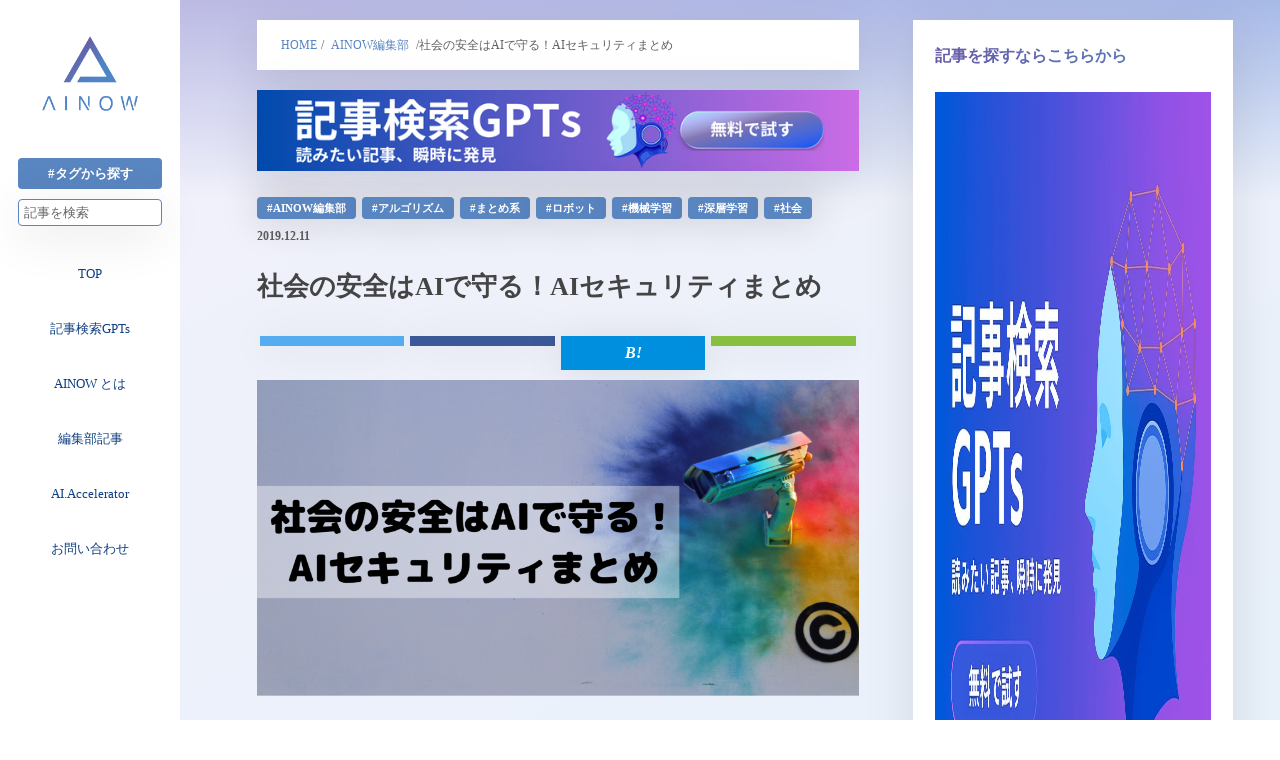

--- FILE ---
content_type: text/html; charset=UTF-8
request_url: https://ainow.ai/2019/12/11/181707/
body_size: 31648
content:
<!DOCTYPE html>
<!DOCTYPE html>
<html lang="ja" xmlns:og="http://ogp.me/ns#" id="pjaxArea">
<head>
  <!-- Google Tag Manager -->
  <script>(function(w,d,s,l,i){w[l]=w[l]||[];w[l].push({'gtm.start':
  new Date().getTime(),event:'gtm.js'});var f=d.getElementsByTagName(s)[0],
  j=d.createElement(s),dl=l!='dataLayer'?'&l='+l:'';j.async=true;j.src=
  'https://www.googletagmanager.com/gtm.js?id='+i+dl;f.parentNode.insertBefore(j,f);
  })(window,document,'script','dataLayer','GTM-PXZZWR4');</script>
  <!-- End Google Tag Manager -->
<meta charset="utf-8" />
<meta name="viewport" content="width=device-width, user-scalable=no, initial-scale=1, maximum-scale=1" />
<link rel="stylesheet" type="text/css" href="https://ainow.ai/wp-content/themes/ainow/css/main.css?01" />
<script src="https://code.jquery.com/jquery-3.4.1.min.js" integrity="sha256-CSXorXvZcTkaix6Yvo6HppcZGetbYMGWSFlBw8HfCJo=" crossorigin="anonymous"></script>
<script src="https://kit.fontawesome.com/8728b38726.js" crossorigin="anonymous"></script>
<script src="https://sdk.form.run/js/v2/formrun.js"></script>
<title>社会の安全はAIで守る！AIセキュリティまとめ | AI専門ニュースメディア AINOW</title>
	<style>img:is([sizes="auto" i], [sizes^="auto," i]) { contain-intrinsic-size: 3000px 1500px }</style>
	
		<!-- All in One SEO 4.8.3.2 - aioseo.com -->
	<meta name="robots" content="max-snippet:-1, max-image-preview:large, max-video-preview:-1" />
	<meta name="author" content="岡部 凌生"/>
	<link rel="canonical" href="https://ainow.ai/2019/12/11/181707/" />
	<meta name="generator" content="All in One SEO (AIOSEO) 4.8.3.2" />
		<meta property="og:locale" content="ja_JP" />
		<meta property="og:site_name" content="AINOW" />
		<meta property="og:type" content="article" />
		<meta property="og:title" content="社会の安全はAIで守る！AIセキュリティまとめ | AI専門ニュースメディア AINOW" />
		<meta property="og:url" content="https://ainow.ai/2019/12/11/181707/" />
		<meta property="fb:admins" content="491682187693593" />
		<meta property="og:image" content="https://ainow.ai/wp-content/uploads/2019/12/image9.png" />
		<meta property="og:image:secure_url" content="https://ainow.ai/wp-content/uploads/2019/12/image9.png" />
		<meta property="og:image:width" content="1999" />
		<meta property="og:image:height" content="1050" />
		<meta property="article:tag" content="ainow編集部" />
		<meta property="article:tag" content="コラム" />
		<meta property="article:tag" content="アルゴリズム" />
		<meta property="article:tag" content="まとめ系" />
		<meta property="article:tag" content="ロボット" />
		<meta property="article:tag" content="機械学習" />
		<meta property="article:tag" content="深層学習" />
		<meta property="article:tag" content="社会" />
		<meta property="article:published_time" content="2019-12-10T22:00:24+00:00" />
		<meta property="article:modified_time" content="2021-05-20T06:13:26+00:00" />
		<meta property="article:publisher" content="https://www.facebook.com/dipainow/" />
		<meta name="twitter:card" content="summary_large_image" />
		<meta name="twitter:title" content="社会の安全はAIで守る！AIセキュリティまとめ | AI専門ニュースメディア AINOW" />
		<meta name="twitter:image" content="https://ainow.ai/wp-content/uploads/2019/12/image9.png" />
		<script type="application/ld+json" class="aioseo-schema">
			{"@context":"https:\/\/schema.org","@graph":[{"@type":"Article","@id":"https:\/\/ainow.ai\/2019\/12\/11\/181707\/#article","name":"\u793e\u4f1a\u306e\u5b89\u5168\u306fAI\u3067\u5b88\u308b\uff01AI\u30bb\u30ad\u30e5\u30ea\u30c6\u30a3\u307e\u3068\u3081 | AI\u5c02\u9580\u30cb\u30e5\u30fc\u30b9\u30e1\u30c7\u30a3\u30a2 AINOW","headline":"\u793e\u4f1a\u306e\u5b89\u5168\u306fAI\u3067\u5b88\u308b\uff01AI\u30bb\u30ad\u30e5\u30ea\u30c6\u30a3\u307e\u3068\u3081","author":{"@id":"https:\/\/ainow.ai\/author\/riku\/#author"},"publisher":{"@id":"https:\/\/ainow.ai\/#organization"},"image":{"@type":"ImageObject","url":"https:\/\/ainow.ai\/wp-content\/uploads\/2019\/12\/image9.png","width":1999,"height":1050},"datePublished":"2019-12-11T07:00:24+09:00","dateModified":"2021-05-20T15:13:26+09:00","inLanguage":"ja","mainEntityOfPage":{"@id":"https:\/\/ainow.ai\/2019\/12\/11\/181707\/#webpage"},"isPartOf":{"@id":"https:\/\/ainow.ai\/2019\/12\/11\/181707\/#webpage"},"articleSection":"AINOW\u7de8\u96c6\u90e8, \u30b3\u30e9\u30e0, AINOW\u7de8\u96c6\u90e8, \u30a2\u30eb\u30b4\u30ea\u30ba\u30e0, \u307e\u3068\u3081\u7cfb, \u30ed\u30dc\u30c3\u30c8, \u6a5f\u68b0\u5b66\u7fd2, \u6df1\u5c64\u5b66\u7fd2, \u793e\u4f1a"},{"@type":"BreadcrumbList","@id":"https:\/\/ainow.ai\/2019\/12\/11\/181707\/#breadcrumblist","itemListElement":[{"@type":"ListItem","@id":"https:\/\/ainow.ai#listItem","position":1,"name":"Home","item":"https:\/\/ainow.ai","nextItem":{"@type":"ListItem","@id":"https:\/\/ainow.ai\/category\/ainoweditor\/#listItem","name":"AINOW\u7de8\u96c6\u90e8"}},{"@type":"ListItem","@id":"https:\/\/ainow.ai\/category\/ainoweditor\/#listItem","position":2,"name":"AINOW\u7de8\u96c6\u90e8","item":"https:\/\/ainow.ai\/category\/ainoweditor\/","nextItem":{"@type":"ListItem","@id":"https:\/\/ainow.ai\/category\/ainoweditor\/column\/#listItem","name":"\u30b3\u30e9\u30e0"},"previousItem":{"@type":"ListItem","@id":"https:\/\/ainow.ai#listItem","name":"Home"}},{"@type":"ListItem","@id":"https:\/\/ainow.ai\/category\/ainoweditor\/column\/#listItem","position":3,"name":"\u30b3\u30e9\u30e0","item":"https:\/\/ainow.ai\/category\/ainoweditor\/column\/","nextItem":{"@type":"ListItem","@id":"https:\/\/ainow.ai\/2019\/12\/11\/181707\/#listItem","name":"\u793e\u4f1a\u306e\u5b89\u5168\u306fAI\u3067\u5b88\u308b\uff01AI\u30bb\u30ad\u30e5\u30ea\u30c6\u30a3\u307e\u3068\u3081"},"previousItem":{"@type":"ListItem","@id":"https:\/\/ainow.ai\/category\/ainoweditor\/#listItem","name":"AINOW\u7de8\u96c6\u90e8"}},{"@type":"ListItem","@id":"https:\/\/ainow.ai\/2019\/12\/11\/181707\/#listItem","position":4,"name":"\u793e\u4f1a\u306e\u5b89\u5168\u306fAI\u3067\u5b88\u308b\uff01AI\u30bb\u30ad\u30e5\u30ea\u30c6\u30a3\u307e\u3068\u3081","previousItem":{"@type":"ListItem","@id":"https:\/\/ainow.ai\/category\/ainoweditor\/column\/#listItem","name":"\u30b3\u30e9\u30e0"}}]},{"@type":"Organization","@id":"https:\/\/ainow.ai\/#organization","name":"AI\u5c02\u9580\u30cb\u30e5\u30fc\u30b9\u30e1\u30c7\u30a3\u30a2 AINOW","description":"\u65e5\u672c\u6700\u5927\u7d1a\u306eAI\u30fb\u4eba\u5de5\u77e5\u80fd\u5c02\u9580\u30e1\u30c7\u30a3\u30a2","url":"https:\/\/ainow.ai\/"},{"@type":"Person","@id":"https:\/\/ainow.ai\/author\/riku\/#author","url":"https:\/\/ainow.ai\/author\/riku\/","name":"\u5ca1\u90e8 \u51cc\u751f","image":{"@type":"ImageObject","@id":"https:\/\/ainow.ai\/2019\/12\/11\/181707\/#authorImage","url":"https:\/\/secure.gravatar.com\/avatar\/ec43232e5645ca808a970bf3093baa1480215f21d31a866475fb94197c045de0?s=96&d=wp_user_avatar&r=g","width":96,"height":96,"caption":"\u5ca1\u90e8 \u51cc\u751f"}},{"@type":"WebPage","@id":"https:\/\/ainow.ai\/2019\/12\/11\/181707\/#webpage","url":"https:\/\/ainow.ai\/2019\/12\/11\/181707\/","name":"\u793e\u4f1a\u306e\u5b89\u5168\u306fAI\u3067\u5b88\u308b\uff01AI\u30bb\u30ad\u30e5\u30ea\u30c6\u30a3\u307e\u3068\u3081 | AI\u5c02\u9580\u30cb\u30e5\u30fc\u30b9\u30e1\u30c7\u30a3\u30a2 AINOW","inLanguage":"ja","isPartOf":{"@id":"https:\/\/ainow.ai\/#website"},"breadcrumb":{"@id":"https:\/\/ainow.ai\/2019\/12\/11\/181707\/#breadcrumblist"},"author":{"@id":"https:\/\/ainow.ai\/author\/riku\/#author"},"creator":{"@id":"https:\/\/ainow.ai\/author\/riku\/#author"},"image":{"@type":"ImageObject","url":"https:\/\/ainow.ai\/wp-content\/uploads\/2019\/12\/image9.png","@id":"https:\/\/ainow.ai\/2019\/12\/11\/181707\/#mainImage","width":1999,"height":1050},"primaryImageOfPage":{"@id":"https:\/\/ainow.ai\/2019\/12\/11\/181707\/#mainImage"},"datePublished":"2019-12-11T07:00:24+09:00","dateModified":"2021-05-20T15:13:26+09:00"},{"@type":"WebSite","@id":"https:\/\/ainow.ai\/#website","url":"https:\/\/ainow.ai\/","name":"AI\u5c02\u9580\u30cb\u30e5\u30fc\u30b9\u30e1\u30c7\u30a3\u30a2 AINOW","description":"\u65e5\u672c\u6700\u5927\u7d1a\u306eAI\u30fb\u4eba\u5de5\u77e5\u80fd\u5c02\u9580\u30e1\u30c7\u30a3\u30a2","inLanguage":"ja","publisher":{"@id":"https:\/\/ainow.ai\/#organization"}}]}
		</script>
		<!-- All in One SEO -->

<script type="text/javascript">
/* <![CDATA[ */
window._wpemojiSettings = {"baseUrl":"https:\/\/s.w.org\/images\/core\/emoji\/15.1.0\/72x72\/","ext":".png","svgUrl":"https:\/\/s.w.org\/images\/core\/emoji\/15.1.0\/svg\/","svgExt":".svg","source":{"concatemoji":"https:\/\/ainow.ai\/wp-includes\/js\/wp-emoji-release.min.js"}};
/*! This file is auto-generated */
!function(i,n){var o,s,e;function c(e){try{var t={supportTests:e,timestamp:(new Date).valueOf()};sessionStorage.setItem(o,JSON.stringify(t))}catch(e){}}function p(e,t,n){e.clearRect(0,0,e.canvas.width,e.canvas.height),e.fillText(t,0,0);var t=new Uint32Array(e.getImageData(0,0,e.canvas.width,e.canvas.height).data),r=(e.clearRect(0,0,e.canvas.width,e.canvas.height),e.fillText(n,0,0),new Uint32Array(e.getImageData(0,0,e.canvas.width,e.canvas.height).data));return t.every(function(e,t){return e===r[t]})}function u(e,t,n){switch(t){case"flag":return n(e,"\ud83c\udff3\ufe0f\u200d\u26a7\ufe0f","\ud83c\udff3\ufe0f\u200b\u26a7\ufe0f")?!1:!n(e,"\ud83c\uddfa\ud83c\uddf3","\ud83c\uddfa\u200b\ud83c\uddf3")&&!n(e,"\ud83c\udff4\udb40\udc67\udb40\udc62\udb40\udc65\udb40\udc6e\udb40\udc67\udb40\udc7f","\ud83c\udff4\u200b\udb40\udc67\u200b\udb40\udc62\u200b\udb40\udc65\u200b\udb40\udc6e\u200b\udb40\udc67\u200b\udb40\udc7f");case"emoji":return!n(e,"\ud83d\udc26\u200d\ud83d\udd25","\ud83d\udc26\u200b\ud83d\udd25")}return!1}function f(e,t,n){var r="undefined"!=typeof WorkerGlobalScope&&self instanceof WorkerGlobalScope?new OffscreenCanvas(300,150):i.createElement("canvas"),a=r.getContext("2d",{willReadFrequently:!0}),o=(a.textBaseline="top",a.font="600 32px Arial",{});return e.forEach(function(e){o[e]=t(a,e,n)}),o}function t(e){var t=i.createElement("script");t.src=e,t.defer=!0,i.head.appendChild(t)}"undefined"!=typeof Promise&&(o="wpEmojiSettingsSupports",s=["flag","emoji"],n.supports={everything:!0,everythingExceptFlag:!0},e=new Promise(function(e){i.addEventListener("DOMContentLoaded",e,{once:!0})}),new Promise(function(t){var n=function(){try{var e=JSON.parse(sessionStorage.getItem(o));if("object"==typeof e&&"number"==typeof e.timestamp&&(new Date).valueOf()<e.timestamp+604800&&"object"==typeof e.supportTests)return e.supportTests}catch(e){}return null}();if(!n){if("undefined"!=typeof Worker&&"undefined"!=typeof OffscreenCanvas&&"undefined"!=typeof URL&&URL.createObjectURL&&"undefined"!=typeof Blob)try{var e="postMessage("+f.toString()+"("+[JSON.stringify(s),u.toString(),p.toString()].join(",")+"));",r=new Blob([e],{type:"text/javascript"}),a=new Worker(URL.createObjectURL(r),{name:"wpTestEmojiSupports"});return void(a.onmessage=function(e){c(n=e.data),a.terminate(),t(n)})}catch(e){}c(n=f(s,u,p))}t(n)}).then(function(e){for(var t in e)n.supports[t]=e[t],n.supports.everything=n.supports.everything&&n.supports[t],"flag"!==t&&(n.supports.everythingExceptFlag=n.supports.everythingExceptFlag&&n.supports[t]);n.supports.everythingExceptFlag=n.supports.everythingExceptFlag&&!n.supports.flag,n.DOMReady=!1,n.readyCallback=function(){n.DOMReady=!0}}).then(function(){return e}).then(function(){var e;n.supports.everything||(n.readyCallback(),(e=n.source||{}).concatemoji?t(e.concatemoji):e.wpemoji&&e.twemoji&&(t(e.twemoji),t(e.wpemoji)))}))}((window,document),window._wpemojiSettings);
/* ]]> */
</script>
<!-- ainow.ai is managing ads with Advanced Ads 2.0.9 – https://wpadvancedads.com/ --><script data-wpfc-render="false" id="ainow-ready">
			window.advanced_ads_ready=function(e,a){a=a||"complete";var d=function(e){return"interactive"===a?"loading"!==e:"complete"===e};d(document.readyState)?e():document.addEventListener("readystatechange",(function(a){d(a.target.readyState)&&e()}),{once:"interactive"===a})},window.advanced_ads_ready_queue=window.advanced_ads_ready_queue||[];		</script>
		<link rel='stylesheet' id='celtispack-style-css' href='https://ainow.ai/wp-content/plugins/celtispack/css/celtispack-style.css' type='text/css' media='all' />
<style id='wp-emoji-styles-inline-css' type='text/css'>

	img.wp-smiley, img.emoji {
		display: inline !important;
		border: none !important;
		box-shadow: none !important;
		height: 1em !important;
		width: 1em !important;
		margin: 0 0.07em !important;
		vertical-align: -0.1em !important;
		background: none !important;
		padding: 0 !important;
	}
</style>
<link rel='stylesheet' id='wp-block-library-css' href='https://ainow.ai/wp-includes/css/dist/block-library/style.min.css' type='text/css' media='all' />
<style id='classic-theme-styles-inline-css' type='text/css'>
/*! This file is auto-generated */
.wp-block-button__link{color:#fff;background-color:#32373c;border-radius:9999px;box-shadow:none;text-decoration:none;padding:calc(.667em + 2px) calc(1.333em + 2px);font-size:1.125em}.wp-block-file__button{background:#32373c;color:#fff;text-decoration:none}
</style>
<style id='auto-amazon-links-unit-style-inline-css' type='text/css'>
.aal-gutenberg-preview{max-height:400px;overflow:auto}

</style>
<link rel='stylesheet' id='pdfemb-gutenberg-block-backend-js-css' href='https://ainow.ai/wp-content/plugins/pdf-embedder/css/pdfemb-blocks.css' type='text/css' media='all' />
<style id='global-styles-inline-css' type='text/css'>
:root{--wp--preset--aspect-ratio--square: 1;--wp--preset--aspect-ratio--4-3: 4/3;--wp--preset--aspect-ratio--3-4: 3/4;--wp--preset--aspect-ratio--3-2: 3/2;--wp--preset--aspect-ratio--2-3: 2/3;--wp--preset--aspect-ratio--16-9: 16/9;--wp--preset--aspect-ratio--9-16: 9/16;--wp--preset--color--black: #000000;--wp--preset--color--cyan-bluish-gray: #abb8c3;--wp--preset--color--white: #ffffff;--wp--preset--color--pale-pink: #f78da7;--wp--preset--color--vivid-red: #cf2e2e;--wp--preset--color--luminous-vivid-orange: #ff6900;--wp--preset--color--luminous-vivid-amber: #fcb900;--wp--preset--color--light-green-cyan: #7bdcb5;--wp--preset--color--vivid-green-cyan: #00d084;--wp--preset--color--pale-cyan-blue: #8ed1fc;--wp--preset--color--vivid-cyan-blue: #0693e3;--wp--preset--color--vivid-purple: #9b51e0;--wp--preset--gradient--vivid-cyan-blue-to-vivid-purple: linear-gradient(135deg,rgba(6,147,227,1) 0%,rgb(155,81,224) 100%);--wp--preset--gradient--light-green-cyan-to-vivid-green-cyan: linear-gradient(135deg,rgb(122,220,180) 0%,rgb(0,208,130) 100%);--wp--preset--gradient--luminous-vivid-amber-to-luminous-vivid-orange: linear-gradient(135deg,rgba(252,185,0,1) 0%,rgba(255,105,0,1) 100%);--wp--preset--gradient--luminous-vivid-orange-to-vivid-red: linear-gradient(135deg,rgba(255,105,0,1) 0%,rgb(207,46,46) 100%);--wp--preset--gradient--very-light-gray-to-cyan-bluish-gray: linear-gradient(135deg,rgb(238,238,238) 0%,rgb(169,184,195) 100%);--wp--preset--gradient--cool-to-warm-spectrum: linear-gradient(135deg,rgb(74,234,220) 0%,rgb(151,120,209) 20%,rgb(207,42,186) 40%,rgb(238,44,130) 60%,rgb(251,105,98) 80%,rgb(254,248,76) 100%);--wp--preset--gradient--blush-light-purple: linear-gradient(135deg,rgb(255,206,236) 0%,rgb(152,150,240) 100%);--wp--preset--gradient--blush-bordeaux: linear-gradient(135deg,rgb(254,205,165) 0%,rgb(254,45,45) 50%,rgb(107,0,62) 100%);--wp--preset--gradient--luminous-dusk: linear-gradient(135deg,rgb(255,203,112) 0%,rgb(199,81,192) 50%,rgb(65,88,208) 100%);--wp--preset--gradient--pale-ocean: linear-gradient(135deg,rgb(255,245,203) 0%,rgb(182,227,212) 50%,rgb(51,167,181) 100%);--wp--preset--gradient--electric-grass: linear-gradient(135deg,rgb(202,248,128) 0%,rgb(113,206,126) 100%);--wp--preset--gradient--midnight: linear-gradient(135deg,rgb(2,3,129) 0%,rgb(40,116,252) 100%);--wp--preset--font-size--small: 13px;--wp--preset--font-size--medium: 20px;--wp--preset--font-size--large: 36px;--wp--preset--font-size--x-large: 42px;--wp--preset--spacing--20: 0.44rem;--wp--preset--spacing--30: 0.67rem;--wp--preset--spacing--40: 1rem;--wp--preset--spacing--50: 1.5rem;--wp--preset--spacing--60: 2.25rem;--wp--preset--spacing--70: 3.38rem;--wp--preset--spacing--80: 5.06rem;--wp--preset--shadow--natural: 6px 6px 9px rgba(0, 0, 0, 0.2);--wp--preset--shadow--deep: 12px 12px 50px rgba(0, 0, 0, 0.4);--wp--preset--shadow--sharp: 6px 6px 0px rgba(0, 0, 0, 0.2);--wp--preset--shadow--outlined: 6px 6px 0px -3px rgba(255, 255, 255, 1), 6px 6px rgba(0, 0, 0, 1);--wp--preset--shadow--crisp: 6px 6px 0px rgba(0, 0, 0, 1);}:where(.is-layout-flex){gap: 0.5em;}:where(.is-layout-grid){gap: 0.5em;}body .is-layout-flex{display: flex;}.is-layout-flex{flex-wrap: wrap;align-items: center;}.is-layout-flex > :is(*, div){margin: 0;}body .is-layout-grid{display: grid;}.is-layout-grid > :is(*, div){margin: 0;}:where(.wp-block-columns.is-layout-flex){gap: 2em;}:where(.wp-block-columns.is-layout-grid){gap: 2em;}:where(.wp-block-post-template.is-layout-flex){gap: 1.25em;}:where(.wp-block-post-template.is-layout-grid){gap: 1.25em;}.has-black-color{color: var(--wp--preset--color--black) !important;}.has-cyan-bluish-gray-color{color: var(--wp--preset--color--cyan-bluish-gray) !important;}.has-white-color{color: var(--wp--preset--color--white) !important;}.has-pale-pink-color{color: var(--wp--preset--color--pale-pink) !important;}.has-vivid-red-color{color: var(--wp--preset--color--vivid-red) !important;}.has-luminous-vivid-orange-color{color: var(--wp--preset--color--luminous-vivid-orange) !important;}.has-luminous-vivid-amber-color{color: var(--wp--preset--color--luminous-vivid-amber) !important;}.has-light-green-cyan-color{color: var(--wp--preset--color--light-green-cyan) !important;}.has-vivid-green-cyan-color{color: var(--wp--preset--color--vivid-green-cyan) !important;}.has-pale-cyan-blue-color{color: var(--wp--preset--color--pale-cyan-blue) !important;}.has-vivid-cyan-blue-color{color: var(--wp--preset--color--vivid-cyan-blue) !important;}.has-vivid-purple-color{color: var(--wp--preset--color--vivid-purple) !important;}.has-black-background-color{background-color: var(--wp--preset--color--black) !important;}.has-cyan-bluish-gray-background-color{background-color: var(--wp--preset--color--cyan-bluish-gray) !important;}.has-white-background-color{background-color: var(--wp--preset--color--white) !important;}.has-pale-pink-background-color{background-color: var(--wp--preset--color--pale-pink) !important;}.has-vivid-red-background-color{background-color: var(--wp--preset--color--vivid-red) !important;}.has-luminous-vivid-orange-background-color{background-color: var(--wp--preset--color--luminous-vivid-orange) !important;}.has-luminous-vivid-amber-background-color{background-color: var(--wp--preset--color--luminous-vivid-amber) !important;}.has-light-green-cyan-background-color{background-color: var(--wp--preset--color--light-green-cyan) !important;}.has-vivid-green-cyan-background-color{background-color: var(--wp--preset--color--vivid-green-cyan) !important;}.has-pale-cyan-blue-background-color{background-color: var(--wp--preset--color--pale-cyan-blue) !important;}.has-vivid-cyan-blue-background-color{background-color: var(--wp--preset--color--vivid-cyan-blue) !important;}.has-vivid-purple-background-color{background-color: var(--wp--preset--color--vivid-purple) !important;}.has-black-border-color{border-color: var(--wp--preset--color--black) !important;}.has-cyan-bluish-gray-border-color{border-color: var(--wp--preset--color--cyan-bluish-gray) !important;}.has-white-border-color{border-color: var(--wp--preset--color--white) !important;}.has-pale-pink-border-color{border-color: var(--wp--preset--color--pale-pink) !important;}.has-vivid-red-border-color{border-color: var(--wp--preset--color--vivid-red) !important;}.has-luminous-vivid-orange-border-color{border-color: var(--wp--preset--color--luminous-vivid-orange) !important;}.has-luminous-vivid-amber-border-color{border-color: var(--wp--preset--color--luminous-vivid-amber) !important;}.has-light-green-cyan-border-color{border-color: var(--wp--preset--color--light-green-cyan) !important;}.has-vivid-green-cyan-border-color{border-color: var(--wp--preset--color--vivid-green-cyan) !important;}.has-pale-cyan-blue-border-color{border-color: var(--wp--preset--color--pale-cyan-blue) !important;}.has-vivid-cyan-blue-border-color{border-color: var(--wp--preset--color--vivid-cyan-blue) !important;}.has-vivid-purple-border-color{border-color: var(--wp--preset--color--vivid-purple) !important;}.has-vivid-cyan-blue-to-vivid-purple-gradient-background{background: var(--wp--preset--gradient--vivid-cyan-blue-to-vivid-purple) !important;}.has-light-green-cyan-to-vivid-green-cyan-gradient-background{background: var(--wp--preset--gradient--light-green-cyan-to-vivid-green-cyan) !important;}.has-luminous-vivid-amber-to-luminous-vivid-orange-gradient-background{background: var(--wp--preset--gradient--luminous-vivid-amber-to-luminous-vivid-orange) !important;}.has-luminous-vivid-orange-to-vivid-red-gradient-background{background: var(--wp--preset--gradient--luminous-vivid-orange-to-vivid-red) !important;}.has-very-light-gray-to-cyan-bluish-gray-gradient-background{background: var(--wp--preset--gradient--very-light-gray-to-cyan-bluish-gray) !important;}.has-cool-to-warm-spectrum-gradient-background{background: var(--wp--preset--gradient--cool-to-warm-spectrum) !important;}.has-blush-light-purple-gradient-background{background: var(--wp--preset--gradient--blush-light-purple) !important;}.has-blush-bordeaux-gradient-background{background: var(--wp--preset--gradient--blush-bordeaux) !important;}.has-luminous-dusk-gradient-background{background: var(--wp--preset--gradient--luminous-dusk) !important;}.has-pale-ocean-gradient-background{background: var(--wp--preset--gradient--pale-ocean) !important;}.has-electric-grass-gradient-background{background: var(--wp--preset--gradient--electric-grass) !important;}.has-midnight-gradient-background{background: var(--wp--preset--gradient--midnight) !important;}.has-small-font-size{font-size: var(--wp--preset--font-size--small) !important;}.has-medium-font-size{font-size: var(--wp--preset--font-size--medium) !important;}.has-large-font-size{font-size: var(--wp--preset--font-size--large) !important;}.has-x-large-font-size{font-size: var(--wp--preset--font-size--x-large) !important;}
:where(.wp-block-post-template.is-layout-flex){gap: 1.25em;}:where(.wp-block-post-template.is-layout-grid){gap: 1.25em;}
:where(.wp-block-columns.is-layout-flex){gap: 2em;}:where(.wp-block-columns.is-layout-grid){gap: 2em;}
:root :where(.wp-block-pullquote){font-size: 1.5em;line-height: 1.6;}
</style>
<link rel='stylesheet' id='avatar-manager-css' href='https://ainow.ai/wp-content/plugins/avatar-manager/assets/css/avatar-manager.min.css' type='text/css' media='all' />
<link rel='stylesheet' id='contact-form-7-css' href='https://ainow.ai/wp-content/plugins/contact-form-7/includes/css/styles.css' type='text/css' media='all' />
<link rel='stylesheet' id='pz-linkcard-css' href='//ainow.ai/wp-content/uploads/pz-linkcard/style.css' type='text/css' media='all' />
<link rel='stylesheet' id='toc-screen-css' href='https://ainow.ai/wp-content/plugins/table-of-contents-plus/screen.min.css' type='text/css' media='all' />
<link rel='stylesheet' id='amazon-auto-links-_common-css' href='https://ainow.ai/wp-content/plugins/amazon-auto-links/template/_common/style.min.css' type='text/css' media='all' />
<link rel='stylesheet' id='amazon-auto-links-list-css' href='https://ainow.ai/wp-content/plugins/amazon-auto-links/template/list/style.min.css' type='text/css' media='all' />
<link rel='stylesheet' id='style-name-css' href='https://ainow.ai/wp-content/themes/ainow/css/main.css' type='text/css' media='all' />
<style id='akismet-widget-style-inline-css' type='text/css'>

			.a-stats {
				--akismet-color-mid-green: #357b49;
				--akismet-color-white: #fff;
				--akismet-color-light-grey: #f6f7f7;

				max-width: 350px;
				width: auto;
			}

			.a-stats * {
				all: unset;
				box-sizing: border-box;
			}

			.a-stats strong {
				font-weight: 600;
			}

			.a-stats a.a-stats__link,
			.a-stats a.a-stats__link:visited,
			.a-stats a.a-stats__link:active {
				background: var(--akismet-color-mid-green);
				border: none;
				box-shadow: none;
				border-radius: 8px;
				color: var(--akismet-color-white);
				cursor: pointer;
				display: block;
				font-family: -apple-system, BlinkMacSystemFont, 'Segoe UI', 'Roboto', 'Oxygen-Sans', 'Ubuntu', 'Cantarell', 'Helvetica Neue', sans-serif;
				font-weight: 500;
				padding: 12px;
				text-align: center;
				text-decoration: none;
				transition: all 0.2s ease;
			}

			/* Extra specificity to deal with TwentyTwentyOne focus style */
			.widget .a-stats a.a-stats__link:focus {
				background: var(--akismet-color-mid-green);
				color: var(--akismet-color-white);
				text-decoration: none;
			}

			.a-stats a.a-stats__link:hover {
				filter: brightness(110%);
				box-shadow: 0 4px 12px rgba(0, 0, 0, 0.06), 0 0 2px rgba(0, 0, 0, 0.16);
			}

			.a-stats .count {
				color: var(--akismet-color-white);
				display: block;
				font-size: 1.5em;
				line-height: 1.4;
				padding: 0 13px;
				white-space: nowrap;
			}
		
</style>
<link rel='stylesheet' id='amazonjs-css' href='https://ainow.ai/wp-content/plugins/amazonjs/css/amazonjs.css' type='text/css' media='all' />
<link rel='stylesheet' id='dashicons-css' href='https://ainow.ai/wp-includes/css/dashicons.min.css' type='text/css' media='all' />
<link rel='stylesheet' id='wp-pointer-css' href='https://ainow.ai/wp-includes/css/wp-pointer.min.css' type='text/css' media='all' />
<script type="text/javascript" src="https://ainow.ai/wp-includes/js/jquery/jquery.min.js" id="jquery-core-js"></script>
<script type="text/javascript" src="https://ainow.ai/wp-includes/js/jquery/jquery-migrate.min.js" id="jquery-migrate-js"></script>
<script type="text/javascript" src="https://ainow.ai/wp-content/plugins/avatar-manager/assets/js/avatar-manager.min.js" id="avatar-manager-js"></script>
<script type="text/javascript" id="wpp-js-js-extra">
/* <![CDATA[ */
var wpp_params = {"sampling_active":"1","sampling_rate":"100","ajax_url":"https:\/\/ainow.ai\/wp-json\/wordpress-popular-posts\/v1\/popular-posts\/","ID":"181707","token":"69d5ebc059","debug":""};
/* ]]> */
</script>
<script type="text/javascript" src="https://ainow.ai/wp-content/plugins/wordpress-popular-posts/public/js/wpp-4.2.0.min.js" id="wpp-js-js"></script>
<link rel="https://api.w.org/" href="https://ainow.ai/wp-json/" /><link rel="alternate" title="JSON" type="application/json" href="https://ainow.ai/wp-json/wp/v2/posts/181707" /><link rel="EditURI" type="application/rsd+xml" title="RSD" href="https://ainow.ai/xmlrpc.php?rsd" />
<meta name="generator" content="WordPress 6.8.1" />
<link rel='shortlink' href='https://ainow.ai/?p=181707' />
<link rel="alternate" title="oEmbed (JSON)" type="application/json+oembed" href="https://ainow.ai/wp-json/oembed/1.0/embed?url=https%3A%2F%2Fainow.ai%2F2019%2F12%2F11%2F181707%2F" />
<link rel="alternate" title="oEmbed (XML)" type="text/xml+oembed" href="https://ainow.ai/wp-json/oembed/1.0/embed?url=https%3A%2F%2Fainow.ai%2F2019%2F12%2F11%2F181707%2F&#038;format=xml" />
<meta name="robots" content="index,follow" /><style type='text/css' id='amazon-auto-links-button-css' data-version='5.4.3'>.amazon-auto-links-button.amazon-auto-links-button-default { background-image: -webkit-linear-gradient(top, #4997e5, #3f89ba);background-image: -moz-linear-gradient(top, #4997e5, #3f89ba);background-image: -ms-linear-gradient(top, #4997e5, #3f89ba);background-image: -o-linear-gradient(top, #4997e5, #3f89ba);background-image: linear-gradient(to bottom, #4997e5, #3f89ba);-webkit-border-radius: 4px;-moz-border-radius: 4px;border-radius: 4px;margin-left: auto;margin-right: auto;text-align: center;white-space: nowrap;color: #ffffff;font-size: 13px;text-shadow: 0 0 transparent;width: 100px;padding: 7px 8px 8px 8px;background: #3498db;border: solid #6891a5 1px;text-decoration: none;}.amazon-auto-links-button.amazon-auto-links-button-default:hover {background: #3cb0fd;background-image: -webkit-linear-gradient(top, #3cb0fd, #3498db);background-image: -moz-linear-gradient(top, #3cb0fd, #3498db);background-image: -ms-linear-gradient(top, #3cb0fd, #3498db);background-image: -o-linear-gradient(top, #3cb0fd, #3498db);background-image: linear-gradient(to bottom, #3cb0fd, #3498db);text-decoration: none;}.amazon-auto-links-button.amazon-auto-links-button-default > a {color: inherit; border-bottom: none;text-decoration: none; }.amazon-auto-links-button.amazon-auto-links-button-default > a:hover {color: inherit;}.amazon-auto-links-button > a, .amazon-auto-links-button > a:hover {-webkit-box-shadow: none;box-shadow: none;color: inherit;}div.amazon-auto-links-button {line-height: 1.3; }button.amazon-auto-links-button {white-space: nowrap;}.amazon-auto-links-button-link {text-decoration: none;}.amazon-auto-links-button-277626 { margin-right: auto; margin-left: auto; white-space: nowrap; text-align: center; display: inline-flex; justify-content: space-around; font-size: 13px; color: #ffffff; font-weight: 400; padding-top: 8px; padding-right: 16px; padding-bottom: 8px; padding-left: 16px; border-radius: 4px; border-color: #1f628d; border-width: 1px; background-color: #4997e5; transform: scale(0.98); border-style: none; background-solid: solid; } .amazon-auto-links-button-277626 * { box-sizing: border-box; } .amazon-auto-links-button-277626 .button-icon { margin-right: auto; margin-left: auto; display: none; height: auto; border: solid 0; } .amazon-auto-links-button-277626 .button-icon > i { display: inline-block; width: 100%; height: 100%; } .amazon-auto-links-button-277626 .button-icon-left { display: inline-flex; background-color: transparent; border-color: transparent; padding: 0px; margin: 0px; min-height: 17px; min-width: 17px; padding-top: 0px; padding-right: 0px; padding-bottom: 0px; padding-left: 0px; } .amazon-auto-links-button-277626 .button-icon-left > i { background-color: #ffffff; background-size: contain; background-position: center; background-repeat: no-repeat; -webkit-mask-image: url('https://ainow.ai/wp-content/plugins/amazon-auto-links/include/core/component/button/asset/image/icon/cart.svg'); mask-image: url('https://ainow.ai/wp-content/plugins/amazon-auto-links/include/core/component/button/asset/image/icon/cart.svg'); -webkit-mask-position: center center; mask-position: center center; -webkit-mask-repeat: no-repeat; mask-repeat: no-repeat; } .amazon-auto-links-button-277626 .button-label { margin-top: 0px; margin-right: 8px; margin-bottom: 0px; margin-left: 8px; } .amazon-auto-links-button-277626 > * { align-items: center; display: inline-flex; vertical-align: middle; } .amazon-auto-links-button-277626:hover { transform: scale(1.0); filter: alpha(opacity=70); opacity: 0.7; }.amazon-auto-links-button-277627 { margin-right: auto; margin-left: auto; white-space: nowrap; text-align: center; display: inline-flex; justify-content: space-around; font-size: 13px; color: #ffffff; font-weight: 400; padding-top: 8px; padding-right: 16px; padding-bottom: 8px; padding-left: 16px; border-radius: 0px; border-color: #1f628d; border-width: 1px; background-color: #0a0101; transform: scale(0.98); border-style: none; background-solid: solid; } .amazon-auto-links-button-277627 * { box-sizing: border-box; } .amazon-auto-links-button-277627 .button-icon { margin-right: auto; margin-left: auto; display: none; height: auto; border: solid 0; } .amazon-auto-links-button-277627 .button-icon > i { display: inline-block; width: 100%; height: 100%; } .amazon-auto-links-button-277627 .button-icon-left { display: inline-flex; background-color: transparent; border-color: transparent; padding: 0px; margin: 0px; min-height: 17px; min-width: 17px; padding-top: 0px; padding-right: 0px; padding-bottom: 0px; padding-left: 0px; } .amazon-auto-links-button-277627 .button-icon-left > i { background-color: #ffffff; background-size: contain; background-position: center; background-repeat: no-repeat; -webkit-mask-image: url('https://ainow.ai/wp-content/plugins/amazon-auto-links/include/core/component/button/asset/image/icon/cart.svg'); mask-image: url('https://ainow.ai/wp-content/plugins/amazon-auto-links/include/core/component/button/asset/image/icon/cart.svg'); -webkit-mask-position: center center; mask-position: center center; -webkit-mask-repeat: no-repeat; mask-repeat: no-repeat; } .amazon-auto-links-button-277627 .button-icon-right { display: inline-flex; background-color: #ffffff; border-color: transparent; margin: 0px; min-height: 17px; min-width: 17px; border-radius: 10px; padding-top: 0px; padding-right: 0px; padding-bottom: 0px; padding-left: 2px; } .amazon-auto-links-button-277627 .button-icon-right > i { background-color: #000000; background-size: contain; background-position: center; background-repeat: no-repeat; -webkit-mask-image: url('https://ainow.ai/wp-content/plugins/amazon-auto-links/include/core/component/button/asset/image/icon/controls-play.svg'); mask-image: url('https://ainow.ai/wp-content/plugins/amazon-auto-links/include/core/component/button/asset/image/icon/controls-play.svg'); -webkit-mask-position: center center; mask-position: center center; -webkit-mask-repeat: no-repeat; mask-repeat: no-repeat; } .amazon-auto-links-button-277627 .button-label { margin-top: 0px; margin-right: 16px; margin-bottom: 0px; margin-left: 16px; } .amazon-auto-links-button-277627 > * { align-items: center; display: inline-flex; vertical-align: middle; } .amazon-auto-links-button-277627:hover { transform: scale(1.0); filter: alpha(opacity=70); opacity: 0.7; }.amazon-auto-links-button-277628 { margin-right: auto; margin-left: auto; white-space: nowrap; text-align: center; display: inline-flex; justify-content: space-around; font-size: 13px; color: #000000; font-weight: 500; padding-top: 8px; padding-right: 16px; padding-bottom: 8px; padding-left: 16px; border-radius: 19px; border-color: #e8b500; border-width: 1px; background-color: #ffd814; transform: scale(0.98); border-style: solid; background-solid: solid; } .amazon-auto-links-button-277628 * { box-sizing: border-box; } .amazon-auto-links-button-277628 .button-icon { margin-right: auto; margin-left: auto; display: none; height: auto; border: solid 0; } .amazon-auto-links-button-277628 .button-icon > i { display: inline-block; width: 100%; height: 100%; } .amazon-auto-links-button-277628 .button-label { margin-top: 0px; margin-right: 32px; margin-bottom: 0px; margin-left: 32px; } .amazon-auto-links-button-277628 > * { align-items: center; display: inline-flex; vertical-align: middle; } .amazon-auto-links-button-277628:hover { transform: scale(1.0); filter: alpha(opacity=70); opacity: 0.7; }.amazon-auto-links-button-277629 { margin-right: auto; margin-left: auto; white-space: nowrap; text-align: center; display: inline-flex; justify-content: space-around; font-size: 13px; color: #000000; font-weight: 500; padding: 3px; border-radius: 4px; border-color: #c89411 #b0820f #99710d; border-width: 1px; background-color: #ecb21f; transform: scale(0.98); border-style: solid; background-image: linear-gradient(to bottom,#f8e3ad,#eeba37); } .amazon-auto-links-button-277629 * { box-sizing: border-box; } .amazon-auto-links-button-277629 .button-icon { margin-right: auto; margin-left: auto; display: none; height: auto; border: solid 0; } .amazon-auto-links-button-277629 .button-icon > i { display: inline-block; width: 100%; height: 100%; } .amazon-auto-links-button-277629 .button-icon-left { display: inline-flex; background-color: #2d2d2d; border-width: 1px; border-color: #0a0a0a; border-radius: 2px; margin: 0px; padding-top: 2px; padding-right: 2px; padding-bottom: 3px; padding-left: 2px; min-width: 25px; min-height: 25px; } .amazon-auto-links-button-277629 .button-icon-left > i { background-color: #ffffff; background-size: contain; background-position: center; background-repeat: no-repeat; -webkit-mask-image: url('https://ainow.ai/wp-content/plugins/amazon-auto-links/include/core/component/button/asset/image/icon/cart.svg'); mask-image: url('https://ainow.ai/wp-content/plugins/amazon-auto-links/include/core/component/button/asset/image/icon/cart.svg'); -webkit-mask-position: center center; mask-position: center center; -webkit-mask-repeat: no-repeat; mask-repeat: no-repeat; } .amazon-auto-links-button-277629 .button-label { margin-top: 0px; margin-right: 32px; margin-bottom: 0px; margin-left: 32px; } .amazon-auto-links-button-277629 > * { align-items: center; display: inline-flex; vertical-align: middle; } .amazon-auto-links-button-277629:hover { transform: scale(1.0); filter: alpha(opacity=70); opacity: 0.7; }.amazon-auto-links-button-277630 { display: block; margin-right: auto; margin-left: auto; position: relative; width: 176px; height: 28px; } .amazon-auto-links-button-277630 > img { height: unset; max-width: 100%; max-height: 100%; margin-right: auto; margin-left: auto; display: block; position: absolute; top: 50%; left: 50%; -ms-transform: translate(-50%, -50%); transform: translate(-50%, -50%); }.amazon-auto-links-button-277631 { display: block; margin-right: auto; margin-left: auto; position: relative; width: 148px; height: 79px; transform: scale(0.98); } .amazon-auto-links-button-277631:hover { transform: scale(1.0); } .amazon-auto-links-button-277631 > img { height: unset; max-width: 100%; max-height: 100%; margin-right: auto; margin-left: auto; display: block; position: absolute; top: 50%; left: 50%; -ms-transform: translate(-50%, -50%); transform: translate(-50%, -50%); } .amazon-auto-links-button-277631 > img:hover { filter: alpha(opacity=70); opacity: 0.7; }.amazon-auto-links-button.amazon-auto-links-button-192994 {background: #4997e5;background-image: -webkit-linear-gradient(top, #4997e5, #3f89ba);background-image: -moz-linear-gradient(top, #4997e5, #3f89ba);background-image: -ms-linear-gradient(top, #4997e5, #3f89ba);background-image: -o-linear-gradient(top, #4997e5, #3f89ba);background-image: linear-gradient(to bottom, #4997e5, #3f89ba);-webkit-border-radius: 4;-moz-border-radius: 4;border-radius: 4px;margin-left: auto;margin-right: auto;text-align: center;white-space: nowrap;color: #ffffff;font-size: 13px;text-shadow-color: transparent;width: 100px;box-shadow-color: #666666;padding: 7px 8px 8px 8px;background: #3498db;border: solid #6891a5 1px;text-decoration: none;}.amazon-auto-links-button.amazon-auto-links-button-192994:hover {background: #3cb0fd;background-image: -webkit-linear-gradient(top, #3cb0fd, #3498db);background-image: -moz-linear-gradient(top, #3cb0fd, #3498db);background-image: -ms-linear-gradient(top, #3cb0fd, #3498db);background-image: -o-linear-gradient(top, #3cb0fd, #3498db);background-image: linear-gradient(to bottom, #3cb0fd, #3498db);text-decoration: none;}.amazon-auto-links-button.amazon-auto-links-button-192994 > a {color: inherit; border-bottom: none;text-decoration: none;}.amazon-auto-links-button.amazon-auto-links-button-192994 > a:hover {color: inherit;}</style><noscript><style>.lazyload[data-src]{display:none !important;}</style></noscript><style>.lazyload{background-image:none !important;}.lazyload:before{background-image:none !important;}</style><style type="text/css" id="syntaxhighlighteranchor"></style>
<link rel="icon" href="https://ainow.ai/wp-content/uploads/2020/05/cropped-ainow_vertical_1-1-32x32.png" sizes="32x32" />
<link rel="icon" href="https://ainow.ai/wp-content/uploads/2020/05/cropped-ainow_vertical_1-1-192x192.png" sizes="192x192" />
<link rel="apple-touch-icon" href="https://ainow.ai/wp-content/uploads/2020/05/cropped-ainow_vertical_1-1-180x180.png" />
<meta name="msapplication-TileImage" content="https://ainow.ai/wp-content/uploads/2020/05/cropped-ainow_vertical_1-1-270x270.png" />

<!-- BEGIN ExactMetrics v5.3.8 Universal Analytics - https://exactmetrics.com/ -->
<script>
(function(i,s,o,g,r,a,m){i['GoogleAnalyticsObject']=r;i[r]=i[r]||function(){
	(i[r].q=i[r].q||[]).push(arguments)},i[r].l=1*new Date();a=s.createElement(o),
	m=s.getElementsByTagName(o)[0];a.async=1;a.src=g;m.parentNode.insertBefore(a,m)
})(window,document,'script','https://www.google-analytics.com/analytics.js','ga');
  ga('create', 'UA-79023068-1', 'auto');
  ga('send', 'pageview');
</script>
<!-- END ExactMetrics Universal Analytics -->
		<style type="text/css" id="wp-custom-css">
			
.scrollable-table table{
  border-collapse: collapse;
  margin: 2em 0;
  max-width: 100%;
}

.scrollable-table th{
  background-color: #eee;
}

.scrollable-table th,
.scrollable-table td{
  border: solid 1px #ccc;
  padding: 3px 5px;
  white-space: nowrap;
}

.scrollable-table {
  overflow-x: auto;
  margin-bottom: 1em;
  max-width: 770px;
}

table{
width:100%;
}

.scroll{
overflow: auto;
white-space:nowrap;
}

.scroll::-webkit-scrollbar{
 height: 15px;
}

.scroll::-webkit-scrollbar-track{
 background: #f1f1f1;
}

.scroll::-webkit-scrollbar-thumb{
 background: #bbb;
}		</style>
		<!-- ## NXS/OG ## --><!-- ## NXSOGTAGS ## --><!-- ## NXS/OG ## -->
</head>
<body>
  <!-- Google Tag Manager (noscript) -->
  <noscript><iframe src="https://www.googletagmanager.com/ns.html?id=GTM-PXZZWR4"
  height="0" width="0" style="display:none;visibility:hidden"></iframe></noscript>
  <!-- End Google Tag Manager (noscript) -->

<!-- wrapper -->
<div id="wrapper">
<!-- header -->

<header>
<input type="checkbox" id="cp_toggle">
<div class="cp_mobilebar">
    <div class="sp_header_logo">
      <a href="/"><img src="[data-uri]" alt="" data-src="https://ainow.ai/wp-content/themes/ainow/img/sp_logo.png" decoding="async" class="lazyload" data-eio-rwidth="1000" data-eio-rheight="180"><noscript><img src="https://ainow.ai/wp-content/themes/ainow/img/sp_logo.png" alt="" data-eio="l"></noscript></a>
    </div>
  <a class="sp_tag_button sp" href="/tag/">#タグから探す</a>
  <label for="cp_toggle" class="cp_menuicon">
    <span></span>
  </label>
</div>
<div class="cp_offcm_back sp">
</div>
<div class="cp_offcm">
    <div class="header_logo pc">
      <a href="/"><img src="[data-uri]" alt="" data-src="https://ainow.ai/wp-content/themes/ainow/img/logo.png" decoding="async" class="lazyload" data-eio-rwidth="1280" data-eio-rheight="1000"><noscript><img src="https://ainow.ai/wp-content/themes/ainow/img/logo.png" alt="" data-eio="l"></noscript></a>
    </div>
  <nav>
      <a class="tag_button pc" href="/tag/">#タグから探す</a>
      <div class="search_area">
      <form method="get" class="searchform" action="https://ainow.ai/">
  <input type="text" placeholder="記事を検索" name="s" class="searchfield" value="" />
</form>
      </div>
      <ul id="menu-%e3%83%a1%e3%82%a4%e3%83%b3%e3%83%a1%e3%83%8b%e3%83%a5%e3%83%bc" class="menu"><li id="menu-item-113468" class="menu-item menu-item-type-custom menu-item-object-custom menu-item-home menu-item-113468"><a href="https://ainow.ai/">TOP</a></li>
<li id="menu-item-277610" class="menu-item menu-item-type-custom menu-item-object-custom menu-item-277610"><a href="https://chatgpt.com/g/g-6809bc706cb4819180e4ee1b3512f4a4-ainow-bot">記事検索GPTs</a></li>
<li id="menu-item-114747" class="menu-item menu-item-type-post_type menu-item-object-page menu-item-114747"><a href="https://ainow.ai/2017/06/15/114743/">AINOW とは</a></li>
<li id="menu-item-168662" class="menu-item menu-item-type-taxonomy menu-item-object-category current-post-ancestor current-menu-parent current-post-parent menu-item-has-children menu-item-168662"><a href="https://ainow.ai/category/ainoweditor/">編集部記事</a>
<ul class="sub-menu">
	<li id="menu-item-169633" class="menu-item menu-item-type-taxonomy menu-item-object-category menu-item-169633"><a href="https://ainow.ai/category/ainoweditor/ai-news/">注目のニュース</a></li>
	<li id="menu-item-169496" class="menu-item menu-item-type-taxonomy menu-item-object-category menu-item-169496"><a href="https://ainow.ai/category/ainoweditor/event/">イベント</a></li>
	<li id="menu-item-113466" class="menu-item menu-item-type-taxonomy menu-item-object-category menu-item-113466"><a href="https://ainow.ai/category/ainoweditor/interview/">インタビュー</a></li>
	<li id="menu-item-134024" class="menu-item menu-item-type-taxonomy menu-item-object-category current-post-ancestor current-menu-parent current-post-parent menu-item-134024"><a href="https://ainow.ai/category/ainoweditor/column/">コラム</a></li>
	<li id="menu-item-137044" class="menu-item menu-item-type-custom menu-item-object-custom menu-item-137044"><a href="https://ainow.ai/category/foreign-trend">海外トレンド</a></li>
	<li id="menu-item-272755" class="menu-item menu-item-type-taxonomy menu-item-object-post_tag menu-item-272755"><a href="https://ainow.ai/tag/web3/">Web3</a></li>
</ul>
</li>
<li id="menu-item-134028" class="menu-item menu-item-type-custom menu-item-object-custom menu-item-has-children menu-item-134028"><a href="https://ainow.ai/accelerator/">AI.Accelerator</a>
<ul class="sub-menu">
	<li id="menu-item-134025" class="menu-item menu-item-type-taxonomy menu-item-object-category menu-item-134025"><a href="https://ainow.ai/category/ainoweditor/ai-accelerator/">AI.Accelerator記事</a></li>
</ul>
</li>
<li id="menu-item-154333" class="menu-item menu-item-type-custom menu-item-object-custom menu-item-154333"><a href="https://form.run/@dip-net-vfDpEId2B3gU3jXiP45x">お問い合わせ</a></li>
</ul>  </nav>
</div>
</header>
  <!-- contents -->
  <div class="contents">
    <div class="article_wrapper">
      <div class="article_contents">
        <div class="article_area">
            <div class="article_manager">
    <span><a href="/">HOME</a>/
      <a href="https://ainow.ai/category/ainoweditor/">AINOW編集部</a>      /社会の安全はAIで守る！AIセキュリティまとめ</span>
  </div>
          <div id="addbanner-titletop">
      <div id="block-17" class="widget widget_block widget_media_image">
<figure class="wp-block-image size-full is-resized"><a href="https://chatgpt.com/g/g-6809bc706cb4819180e4ee1b3512f4a4-ainow-bot/?cid=head"><img fetchpriority="high" decoding="async" src="[data-uri]" alt="" class="wp-image-277612 lazyload" width="728" height="98"   data-src="https://ainow.ai/wp-content/uploads/2025/06/CABLES.png" data-srcset="https://ainow.ai/wp-content/uploads/2025/06/CABLES.png 728w, https://ainow.ai/wp-content/uploads/2025/06/CABLES-300x40.png 300w, https://ainow.ai/wp-content/uploads/2025/06/CABLES-150x20.png 150w" data-sizes="auto" data-eio-rwidth="728" data-eio-rheight="98" /><noscript><img fetchpriority="high" decoding="async" src="https://ainow.ai/wp-content/uploads/2025/06/CABLES.png" alt="" class="wp-image-277612" width="728" height="98" srcset="https://ainow.ai/wp-content/uploads/2025/06/CABLES.png 728w, https://ainow.ai/wp-content/uploads/2025/06/CABLES-300x40.png 300w, https://ainow.ai/wp-content/uploads/2025/06/CABLES-150x20.png 150w" sizes="(max-width: 728px) 100vw, 728px" data-eio="l" /></noscript></a></figure>
</div>    </div>
      <div class="article_area_data">
    <span class="article_tag"><a href="/tag/ainoweditor">#AINOW編集部</a></span><span class="article_tag"><a href="/tag/algorithm">#アルゴリズム</a></span><span class="article_tag"><a href="/tag/summary">#まとめ系</a></span><span class="article_tag"><a href="/tag/robot">#ロボット</a></span><span class="article_tag"><a href="/tag/machine-learning">#機械学習</a></span><span class="article_tag"><a href="/tag/deeplearning">#深層学習</a></span><span class="article_tag"><a href="/tag/society">#社会</a></span>  <span class="article_area_date">2019.12.11</span>
</div>
  <h1 class="article_main_title">社会の安全はAIで守る！AIセキュリティまとめ</h1>
  <div class="button-area">
  <ul>
    <!--Twitter-->
    <li class="twitter">
      <a href="https://twitter.com/intent/tweet?text=%E7%A4%BE%E4%BC%9A%E3%81%AE%E5%AE%89%E5%85%A8%E3%81%AFAI%E3%81%A7%E5%AE%88%E3%82%8B%EF%BC%81AI%E3%82%BB%E3%82%AD%E3%83%A5%E3%83%AA%E3%83%86%E3%82%A3%E3%81%BE%E3%81%A8%E3%82%81&amp;url=https%3A%2F%2Fainow.ai%2F2019%2F12%2F11%2F181707%2F"
      target="_blank" title="Twitterで共有">
        <i class="fa fa-twitter"></i>
      </a>
    </li>
    <!--FaceBook-->
    <li class="facebook">
      <a href="https://www.facebook.com/sharer.php?src=bm&u=https%3A%2F%2Fainow.ai%2F2019%2F12%2F11%2F181707%2F&t=%E7%A4%BE%E4%BC%9A%E3%81%AE%E5%AE%89%E5%85%A8%E3%81%AFAI%E3%81%A7%E5%AE%88%E3%82%8B%EF%BC%81AI%E3%82%BB%E3%82%AD%E3%83%A5%E3%83%AA%E3%83%86%E3%82%A3%E3%81%BE%E3%81%A8%E3%82%81"
      target="_blank" title="Facebookで共有">
        <i class="fa fa-facebook"></i>
      </a>
    </li>
    <!--はてなブックマーク-->
    <li class="hatena">
      <a href="https://b.hatena.ne.jp/add?mode=confirm&amp;url=https%3A%2F%2Fainow.ai%2F2019%2F12%2F11%2F181707%2F&amp;title=%E7%A4%BE%E4%BC%9A%E3%81%AE%E5%AE%89%E5%85%A8%E3%81%AFAI%E3%81%A7%E5%AE%88%E3%82%8B%EF%BC%81AI%E3%82%BB%E3%82%AD%E3%83%A5%E3%83%AA%E3%83%86%E3%82%A3%E3%81%BE%E3%81%A8%E3%82%81"
      target="_blank" title="はてなブックマークに追加">
        <i class="fa fa-hatena"></i>
      </a>
    </li>
    <!--Poket-->
    <li class="rss">
      <a href="https://feedly.com/i/subscription/feed%2Fhttp%3A%2F%2Fainow.ai%2Ffeed%2F"
      target="_blank" title="RSS購読">
        <i class="fas fa-rss"></i>
      </a>
    </li>
  </ul>
</div>

  <div class="entry-content">
    <p><span style="font-weight: 400;"><img decoding="async" class="aligncenter size-full wp-image-181717" src="[data-uri]" data-src="https://ainow.ai/wp-content/uploads/2019/12/image9.png" alt="" width="1999" height="1050" data-srcset="https://ainow.ai/wp-content/uploads/2019/12/image9.png 1999w, https://ainow.ai/wp-content/uploads/2019/12/image9-150x79.png 150w, https://ainow.ai/wp-content/uploads/2019/12/image9-300x158.png 300w, https://ainow.ai/wp-content/uploads/2019/12/image9-768x403.png 768w, https://ainow.ai/wp-content/uploads/2019/12/image9-1920x1009.png 1920w" data-sizes="(max-width: 1999px) 100vw, 1999px"/>&#12475;&#12461;&#12517;&#12522;&#12486;&#12451;&#20998;&#37326;&#12391;&#12398;AI&#27963;&#29992;&#12364;&#36914;&#12435;&#12391;&#12356;&#12414;&#12377;&#12290;</span></p>
<p><span style="font-weight: 400;">&#31169;&#12383;&#12385;&#12398;&#22823;&#20999;&#12394;&#20491;&#20154;&#24773;&#22577;&#12420;&#27231;&#23494;&#24773;&#22577;&#12434;&#22806;&#37096;&#12363;&#12425;&#23432;&#12427;&#12475;&#12461;&#12517;&#12522;&#12486;&#12451;&#12399;&#20225;&#26989;&#12395;&#12392;&#12387;&#12390;&#26368;&#12418;&#21147;&#12434;&#20837;&#12428;&#12394;&#12369;&#12428;&#12400;&#12394;&#12425;&#12394;&#12356;&#35201;&#32032;&#12398;&#65297;&#12388;&#12391;&#12377;&#12290;</span></p>
<p><span style="font-weight: 400;">&#12375;&#12363;&#12375;&#12289;&#33029;&#23041;&#12398;&#31278;&#39006;&#12399;&#22810;&#27096;&#21270;&#12375;&#12375;&#12390;&#12356;&#12427;&#12383;&#12417;&#12289;&#12475;&#12461;&#12517;&#12522;&#12486;&#12451;&#12395;&#25658;&#12431;&#12427;&#20154;&#12398;&#26989;&#21209;&#36000;&#25285;&#12418;&#22679;&#21152;&#12375;&#12390;&#12356;&#12427;&#12398;&#12364;&#29694;&#29366;&#12391;&#12377;&#12290;</span></p>
<p><span style="font-weight: 400;">&#12381;&#12371;&#12391;&#27963;&#36493;&#12377;&#12427;&#12398;&#12364;AI&#12391;&#12377;&#12290;</span></p>
<p><span style="font-weight: 400;">&#12475;&#12461;&#12517;&#12522;&#12486;&#12451;&#26989;&#21209;&#12434;AI&#12391;&#33258;&#21205;&#21270;&#12391;&#12365;&#12428;&#12400;&#12289;&#26989;&#21209;&#21177;&#29575;&#21270;&#12395;&#32331;&#12364;&#12426;&#12414;&#12377;&#12290;</span></p>
<p><span style="font-weight: 400;">&#12381;&#12371;&#12391;&#12289;&#20170;&#22238;&#12399;&#12475;&#12461;&#12517;&#12522;&#12486;&#12451;&#20998;&#37326;&#12395;&#12362;&#12369;&#12427;AI&#27963;&#29992;&#12398;&#26368;&#21069;&#32218;&#12434;&#12372;&#32057;&#20171;&#12375;&#12390;&#12356;&#12365;&#12414;&#12377;&#12290;</span></p>
<div id="toc_container" class="toc_light_blue no_bullets"><p class="toc_title">&#30446;&#27425;</p><ul class="toc_list"><li><a href="#i">&#12475;&#12461;&#12517;&#12522;&#12486;&#12451;&#20998;&#37326;&#12398;&#35506;&#38988;</a><ul><li><a href="#Web">Web&#19978;&#12395;&#12399;&#37325;&#35201;&#12394;&#12487;&#12540;&#12479;&#12364;&#12383;&#12367;&#12373;&#12435;</a></li><li><a href="#i-2">&#20154;&#25163;&#12391;&#12399;&#38480;&#30028;&#12364;&#12354;&#12427;&#29694;&#23455;&#19990;&#30028;&#12398;&#12475;&#12461;&#12517;&#12522;&#12486;&#12451;</a></li></ul></li><li><a href="#AI">&#12393;&#12398;&#12424;&#12358;&#12395;AI&#12364;&#27963;&#29992;&#12373;&#12428;&#12390;&#12356;&#12427;&#12398;&#12363;</a><ul><li><a href="#WEB">WEB&#12398;&#19990;&#30028;</a></li><li><a href="#i-3">&#12522;&#12450;&#12523;&#12398;&#19990;&#30028;&#12391;&#12418;</a></li></ul></li><li><a href="#AI-2">&#12475;&#12461;&#12517;&#12522;&#12486;&#12451;&times;AI&#12414;&#12392;&#12417;</a><ul><li><a href="#i-4">&#29694;&#23455;&#19990;&#30028;&#12398;&#12475;&#12461;&#12517;&#12522;&#12486;&#12451;</a></li><li><a href="#i-5">&#12469;&#12452;&#12496;&#12540;&#12475;&#12461;&#12517;&#12522;&#12486;&#12451;</a></li></ul></li><li><a href="#i-6">&#12414;&#12392;&#12417;</a></li></ul></div>
<h2><span id="i"><span style="font-weight: 400;">&#12475;&#12461;&#12517;&#12522;&#12486;&#12451;&#20998;&#37326;&#12398;&#35506;&#38988;</span></span></h2>
<h3><span id="Web"><span style="font-weight: 400;">Web&#19978;&#12395;&#12399;&#37325;&#35201;&#12394;&#12487;&#12540;&#12479;&#12364;&#12383;&#12367;&#12373;&#12435;</span></span></h3>
<img decoding="async" class="aligncenter size-full wp-image-181715" src="[data-uri]" data-src="https://ainow.ai/wp-content/uploads/2019/12/image7.jpg" alt="" width="1999" height="1333" data-srcset="https://ainow.ai/wp-content/uploads/2019/12/image7.jpg 1999w, https://ainow.ai/wp-content/uploads/2019/12/image7-150x100.jpg 150w, https://ainow.ai/wp-content/uploads/2019/12/image7-300x200.jpg 300w, https://ainow.ai/wp-content/uploads/2019/12/image7-768x512.jpg 768w, https://ainow.ai/wp-content/uploads/2019/12/image7-1920x1280.jpg 1920w" data-sizes="(max-width: 1999px) 100vw, 1999px"/>
<h4><span style="font-weight: 400;">&#12373;&#12414;&#12374;&#12414;&#12394;&#12487;&#12540;&#12479;&#12364;Web&#19978;&#12395;&#20445;&#23384;&#12373;&#12428;&#12390;&#12356;&#12427;</span></h4>
<p><span style="font-weight: 400;">SNS&#12434;&#12399;&#12376;&#12417;&#12373;&#12414;&#12374;&#12414;&#12394;&#12469;&#12540;&#12499;&#12473;&#12364;&#24613;&#22679;&#12375;&#12289;Web&#19978;&#12395;&#12399;&#31169;&#12383;&#12385;&#12398;&#20491;&#20154;&#24773;&#22577;&#12392;&#12394;&#12427;&#12424;&#12358;&#12394;&#12487;&#12540;&#12479;&#12364;&#33192;&#22823;&#12395;&#20445;&#23384;&#12373;&#12428;&#12390;&#12356;&#12414;&#12377;&#12290;</span></p>
<p><span style="font-weight: 400;">&#12375;&#12363;&#12375;&#12289;&#12381;&#12398;&#20998;&#12289;&#19968;&#24230;&#12475;&#12461;&#12517;&#12522;&#12486;&#12451;&#12364;&#30772;&#12425;&#12428;&#12487;&#12540;&#12479;&#12364;&#27969;&#20986;&#12377;&#12428;&#12400;&#12289;&#12381;&#12398;&#25613;&#23475;&#12399;&#35336;&#12426;&#30693;&#12428;&#12414;&#12379;&#12435;&#12290;</span></p>
<p><span style="font-weight: 400;">&#12381;&#12398;&#12383;&#12417;&#12289;Web&#19978;&#12398;&#12487;&#12540;&#12479;&#20445;&#35703;&#12364;&#20225;&#26989;&#12395;&#12399;&#37325;&#35201;&#12395;&#12394;&#12426;&#12414;&#12377;&#12290;</span></p>
<h4><span style="font-weight: 400;">&#25915;&#25731;&#12398;&#12497;&#12479;&#12540;&#12531;&#12364;&#35079;&#38609;&#21270;</span></h4>
<p><span style="font-weight: 400;">&#12475;&#12461;&#12517;&#12522;&#12486;&#12451;&#12477;&#12501;&#12488;&#12364;&#39640;&#24230;&#21270;&#12377;&#12427;&#12395;&#24467;&#12387;&#12390;&#12289;&#25915;&#25731;&#12497;&#12479;&#12540;&#12531;&#12418;&#35079;&#38609;&#21270;&#12375;&#12390;&#12356;&#12414;&#12377;&#12290;</span></p>
<p><span style="font-weight: 400;">&#12375;&#12363;&#12375;&#12289;&#24467;&#26469;&#12398;&#12475;&#12461;&#12517;&#12522;&#12486;&#12451;&#12477;&#12501;&#12488;&#12399;&#24819;&#23450;&#12373;&#12428;&#12383;&#25915;&#25731;&#12395;&#12399;&#23550;&#24540;&#12391;&#12365;&#12390;&#12418;&#12289;&#26410;&#30693;&#12398;&#25915;&#25731;&#12395;&#12399;&#23550;&#24540;&#12391;&#12365;&#12414;&#12379;&#12435;&#12290;</span></p>
<p><span style="font-weight: 400;">&#12381;&#12398;&#12383;&#12417;&#12289;&#20170;&#12414;&#12391;&#12399;&#23436;&#29863;&#12398;&#12424;&#12358;&#12395;&#35211;&#12360;&#12383;&#12475;&#12461;&#12517;&#12522;&#12486;&#12451;&#12477;&#12501;&#12488;&#12418;&#12383;&#12385;&#12414;&#12385;&#26032;&#12383;&#12394;&#25915;&#25731;&#12395;&#23550;&#24540;&#12391;&#12365;&#12394;&#12367;&#12394;&#12426;&#12487;&#12540;&#12479;&#12399;&#33029;&#23041;&#12395;&#12373;&#12425;&#12373;&#12428;&#12414;&#12377;&#12290;</span></p>
<p><span style="font-weight: 400;">&#12381;&#12358;&#12356;&#12387;&#12383;&#12371;&#12392;&#12363;&#12425;&#12289;&#20170;&#24460;&#12399;&#26410;&#30693;&#12398;&#25915;&#25731;&#12395;&#23550;&#12375;&#12390;&#12289;&#12356;&#12363;&#12395;&#23550;&#24540;&#12375;&#12390;&#12475;&#12461;&#12517;&#12522;&#12486;&#12451;&#12434;&#24375;&#21270;&#12377;&#12427;&#12363;&#12364;&#35506;&#38988;&#12392;&#12394;&#12426;&#12414;&#12377;&#12290;</span></p>
<h4><span style="font-weight: 400;">&#12499;&#12483;&#12488;&#12467;&#12452;&#12531;&#12364;&#30423;&#12414;&#12428;&#12427;&#12371;&#12392;&#12418;</span></h4>
<p><span style="font-weight: 400;">&#12469;&#12452;&#12496;&#12540;&#25915;&#25731;&#12391;&#29401;&#12431;&#12428;&#12427;&#12398;&#12399;&#20491;&#20154;&#24773;&#22577;&#12384;&#12369;&#12391;&#12399;&#12354;&#12426;&#12414;&#12379;&#12435;&#12290;</span></p>
<p><span style="font-weight: 400;">&#26368;&#36817;&#12391;&#12399;&#12499;&#12483;&#12488;&#12467;&#12452;&#12531;&#12394;&#12393;&#12398;&#20206;&#24819;&#36890;&#36008;&#12364;&#25915;&#25731;&#12398;&#23550;&#35937;&#12392;&#12394;&#12427;&#12465;&#12540;&#12473;&#12418;&#22679;&#21152;&#12375;&#12390;&#12356;&#12414;&#12377;&#12290;</span></p>
<p><span style="font-weight: 400;">&#20363;&#12360;&#12400;2018&#24180;&#12395;&#12399;&#12289;&#26085;&#26412;&#12398;&#20206;&#24819;&#36890;&#36008;&#21462;&#24341;&#25152;&#12467;&#12452;&#12531;&#12481;&#12455;&#12483;&#12463;&#12395;&#12362;&#12356;&#12390;&#24040;&#38989;&#12398;&#20206;&#24819;&#36890;&#36008;&#27969;&#20986;&#20107;&#20214;&#12364;&#30330;&#29983;&#12375;&#12383;&#12398;&#12399;&#35352;&#25014;&#12395;&#26032;&#12375;&#12356;&#12398;&#12391;&#12399;&#12394;&#12356;&#12391;&#12375;&#12423;&#12358;&#12363;&#12290;</span></p>
<p><span style="font-weight: 400;">&#25237;&#36039;&#12420;&#27770;&#28168;&#12398;&#25163;&#27573;&#12392;&#12375;&#12390;&#12518;&#12540;&#12470;&#12540;&#12364;&#24613;&#22679;&#12375;&#12390;&#12356;&#12427;&#20206;&#24819;&#36890;&#36008;&#12391;&#12377;&#12364;&#12289;&#21516;&#26178;&#12395;&#12381;&#12428;&#12434;&#23432;&#12427;&#12383;&#12417;&#12398;&#12475;&#12461;&#12517;&#12522;&#12486;&#12451;&#12418;&#20170;&#24460;&#12392;&#12398;&#35506;&#38988;&#12392;&#12394;&#12426;&#12414;&#12377;&#12290;</span></p>
<h3><span id="i-2"><span style="font-weight: 400;">&#20154;&#25163;&#12391;&#12399;&#38480;&#30028;&#12364;&#12354;&#12427;&#29694;&#23455;&#19990;&#30028;&#12398;&#12475;&#12461;&#12517;&#12522;&#12486;&#12451;</span></span></h3>
<h4><img decoding="async" class="aligncenter size-full wp-image-181712" src="[data-uri]" data-src="https://ainow.ai/wp-content/uploads/2019/12/image4.jpg" alt="" width="1024" height="682" data-srcset="https://ainow.ai/wp-content/uploads/2019/12/image4.jpg 1024w, https://ainow.ai/wp-content/uploads/2019/12/image4-150x100.jpg 150w, https://ainow.ai/wp-content/uploads/2019/12/image4-300x200.jpg 300w, https://ainow.ai/wp-content/uploads/2019/12/image4-768x512.jpg 768w" data-sizes="(max-width: 1024px) 100vw, 1024px"/></h4>
<h4><span style="font-weight: 400;">&#35686;&#20633;&#21729;&#12364;&#20840;&#12390;&#12398;&#22580;&#25152;&#12434;&#30435;&#35222;&#12375;&#32154;&#12369;&#12427;&#12398;&#12399;&#28961;&#29702;</span></h4>
<p><span style="font-weight: 400;">&#29694;&#23455;&#19990;&#30028;&#12391;&#12418;&#12475;&#12461;&#12517;&#12522;&#12486;&#12451;&#12399;&#28145;&#21051;&#12394;&#35506;&#38988;&#12434;&#25265;&#12360;&#12390;&#12356;&#12414;&#12377;&#12290;</span></p>
<p><span style="font-weight: 400;">&#29694;&#22312;&#12289;&#39365;&#12420;&#23398;&#26657;&#12392;&#12356;&#12387;&#12383;&#26045;&#35373;&#12398;&#35686;&#20633;&#12434;&#25285;&#12387;&#12390;&#12356;&#12427;&#12398;&#12399;&#20027;&#12395;&#35686;&#20633;&#21729;&#12391;&#12377;&#12290;</span></p>
<p><span style="font-weight: 400;">&#12375;&#12363;&#12375;&#12289;&#35686;&#20633;&#21729;&#12398;&#25968;&#12395;&#12399;&#38480;&#12426;&#12364;&#12354;&#12427;&#12383;&#12417;&#12289;&#20840;&#12390;&#12398;&#22580;&#25152;&#12434;&#24179;&#31561;&#12395;&#30435;&#35222;&#12375;&#32154;&#12369;&#12427;&#12398;&#12399;&#28961;&#29702;&#12364;&#12354;&#12426;&#12414;&#12377;&#12290;</span></p>
<p><span style="font-weight: 400;">&#12373;&#12425;&#12395;&#12289;&#35686;&#20633;&#21729;&#12399;&#36817;&#24180;&#20154;&#25163;&#19981;&#36275;&#12364;&#36914;&#12435;&#12391;&#12356;&#12427;&#32887;&#26989;&#12398;&#12402;&#12392;&#12388;&#12391;&#12377;&#12290;</span></p>
<p><span style="font-weight: 400;">&#12381;&#12398;&#12383;&#12417;&#20170;&#24460;&#12399;&#12289;&#12525;&#12508;&#12483;&#12488;&#12394;&#12393;&#12398;&#37327;&#29987;&#12391;&#12365;&#12427;&#25216;&#34899;&#12434;&#20351;&#12387;&#12390;&#12289;&#35686;&#20633;&#21729;&#12398;&#26989;&#21209;&#12434;&#20195;&#26367;&#12375;&#12475;&#12461;&#12517;&#12522;&#12486;&#12451;&#12398;&#36074;&#12434;&#39640;&#12417;&#12390;&#12356;&#12367;&#12363;&#12364;&#37325;&#35201;&#12391;&#12377;&#12290;</span></p>
<h4><span style="font-weight: 400;">&#30435;&#35222;&#12459;&#12513;&#12521;&#12399;&#12354;&#12392;&#12363;&#12425;&#30906;&#35469;&#12377;&#12427;&#12371;&#12392;&#12375;&#12363;&#12391;&#12365;&#12394;&#12356;</span></h4>
<p><span style="font-weight: 400;">&#30435;&#35222;&#12459;&#12513;&#12521;&#12399;&#38450;&#29359;&#12398;&#24847;&#21619;&#12434;&#25345;&#12388;&#12371;&#12392;&#12364;&#12354;&#12426;&#12414;&#12377;&#12364;&#12289;&#29359;&#32618;&#12434;&#38450;&#27490;&#12377;&#12427;&#24375;&#21046;&#21147;&#12399;&#12394;&#12367;&#12289;&#29694;&#29366;&#12289;&#29359;&#32618;&#12398;&#27096;&#23376;&#12434;&#26144;&#20687;&#12391;&#30906;&#35469;&#12377;&#12427;&#20351;&#12356;&#26041;&#12364;&#12411;&#12392;&#12435;&#12393;&#12391;&#12377;&#12290;</span></p>
<p><span style="font-weight: 400;">&#12381;&#12398;&#12383;&#12417;&#12289;&#30064;&#24120;&#20107;&#24907;&#12395;&#23550;&#12375;&#12390;&#36805;&#36895;&#12395;&#23550;&#24540;&#12375;&#12383;&#12426;&#12289;&#26410;&#28982;&#12395;&#38450;&#12356;&#12384;&#12426;&#12377;&#12427;&#12371;&#12392;&#12364;&#38627;&#12375;&#12356;&#12398;&#12364;&#29694;&#29366;&#12391;&#12377;&#12290;</span></p>
<p><span style="font-weight: 400;">&#12418;&#12375;&#12289;&#12487;&#12451;&#12540;&#12503;&#12521;&#12540;&#12491;&#12531;&#12464;&#12394;&#12393;&#12398;AI&#25216;&#34899;&#12434;&#27963;&#29992;&#12377;&#12428;&#12400;&#12289;&#24120;&#12395;&#21205;&#30011;&#12398;&#20869;&#23481;&#12434;&#25226;&#25569;&#12375;&#12289;&#30064;&#24120;&#12434;&#26908;&#30693;&#12375;&#12383;&#22580;&#21512;&#12399;&#35686;&#23519;&#12420;&#35686;&#20633;&#21729;&#12395;&#36890;&#22577;&#12377;&#12427;&#20181;&#32068;&#12415;&#12418;&#27083;&#31689;&#12391;&#12365;&#12414;&#12377;&#12290;</span></p>
<h2><span id="AI"><span style="font-weight: 400;">&#12393;&#12398;&#12424;&#12358;&#12395;AI&#12364;&#27963;&#29992;&#12373;&#12428;&#12390;&#12356;&#12427;&#12398;&#12363;</span></span></h2>
<h3><span id="WEB"><span style="font-weight: 400;">WEB&#12398;&#19990;&#30028;</span></span></h3>
<h4><span style="font-weight: 400;">AI&#12364;&#33029;&#23041;&#12398;&#12497;&#12479;&#12540;&#12531;&#12434;&#23398;&#32722;&#12377;&#12427;</span></h4>
<p><span style="font-weight: 400;">&#12469;&#12452;&#12496;&#12540;&#12475;&#12461;&#12517;&#12522;&#12486;&#12451;&#12398;&#20998;&#37326;&#12391;&#12399;&#27963;&#36493;&#12364;&#26399;&#24453;&#12373;&#12428;&#12390;&#12356;&#12427;&#12398;&#12364;AI&#12391;&#12377;&#12290;</span></p>
<p><span style="font-weight: 400;">AI&#12391;&#12354;&#12428;&#12400;&#33029;&#23041;&#12398;&#12497;&#12479;&#12540;&#12531;&#12434;&#22823;&#37327;&#12395;&#23398;&#32722;&#12377;&#12427;&#12371;&#12392;&#12391;&#12289;&#26032;&#12383;&#12394;&#33029;&#23041;&#12395;&#23550;&#12375;&#12390;&#12418;&#20107;&#21069;&#12395;&#26908;&#30693;&#12377;&#12427;&#12371;&#12392;&#12364;&#12391;&#12365;&#12414;&#12377;&#12290;</span></p>
<p><span style="font-weight: 400;">&#12381;&#12398;&#12383;&#12417;&#12289;&#12424;&#12367;&#20284;&#12383;&#12497;&#12479;&#12540;&#12531;&#12391;&#12354;&#12428;&#12400;&#26410;&#30693;&#12398;&#33029;&#23041;&#12395;&#23550;&#12375;&#12390;&#12418;&#23550;&#20966;&#12391;&#12365;&#12427;&#12383;&#12417;&#12289;&#12469;&#12452;&#12496;&#12540;&#12475;&#12461;&#12517;&#12522;&#12486;&#12451;&#12398;&#23433;&#20840;&#24615;&#12364;&#22823;&#24133;&#12395;&#21521;&#19978;&#12377;&#12427;&#12398;&#12391;&#12399;&#12394;&#12356;&#12391;&#12375;&#12423;&#12358;&#12363;&#12290;</span></p>
<h3><span id="i-3"><span style="font-weight: 400;">&#12522;&#12450;&#12523;&#12398;&#19990;&#30028;&#12391;&#12418;</span></span></h3>
<h4><span style="font-weight: 400;">&#30011;&#20687;&#35469;&#35672;&#12391;&#30064;&#24120;&#12434;&#26908;&#30693;</span></h4>
<p><span style="font-weight: 400;">AI&#12398;&#30011;&#20687;&#35469;&#35672;&#12434;&#20351;&#12360;&#12400;&#12289;&#30064;&#24120;&#12434;&#33258;&#21205;&#12391;&#26908;&#30693;&#12391;&#12365;&#12427;&#12424;&#12358;&#12395;&#12394;&#12426;&#12414;&#12377;&#12290;</span></p>
<p><span style="font-weight: 400;">&#30064;&#24120;&#12364;&#36215;&#12371;&#12427;&#20806;&#20505;&#12398;&#12487;&#12540;&#12479;&#12363;&#12425;&#12289;&#30064;&#24120;&#12434;&#21069;&#12418;&#12387;&#12390;&#20104;&#28204;&#12391;&#12365;&#12428;&#12400;&#20107;&#21069;&#12395;&#23550;&#31574;&#12434;&#25171;&#12388;&#12371;&#12392;&#12364;&#12391;&#12365;&#12414;&#12377;&#12290;</span></p>
<p><span style="font-weight: 400;">&#12381;&#12398;&#12383;&#12417;&#12289;&#26368;&#36817;&#12391;&#12399;&#30011;&#20687;&#35469;&#35672;&#12459;&#12513;&#12521;&#12434;&#30435;&#35222;&#12459;&#12513;&#12521;&#12392;&#12375;&#12390;&#27963;&#29992;&#12375;&#12383;&#12426;&#12289;&#12525;&#12508;&#12483;&#12488;&#12395;&#25645;&#36617;&#12377;&#12427;&#12465;&#12540;&#12473;&#12364;&#22679;&#21152;&#12375;&#12390;&#12356;&#12414;&#12377;&#12290;</span></p>
<h4><span style="font-weight: 400;">&#12489;&#12525;&#12540;&#12531;&#12394;&#12393;&#12408;&#12398;&#27963;&#29992;&#12418;&#26399;&#24453;</span></h4>
<p><span style="font-weight: 400;">&#30011;&#20687;&#35469;&#35672;&#12459;&#12513;&#12521;&#12434;&#12489;&#12525;&#12540;&#12531;&#12395;&#25645;&#36617;&#12377;&#12427;&#21462;&#12426;&#32068;&#12415;&#12418;&#27963;&#30330;&#21270;&#12375;&#12390;&#12356;&#12414;&#12377;&#12290;</span></p>
<p><span style="font-weight: 400;">&#12489;&#12525;&#12540;&#12531;&#12391;&#12354;&#12428;&#12400;&#12289;&#30435;&#35222;&#12459;&#12513;&#12521;&#12420;&#12525;&#12508;&#12483;&#12488;&#12392;&#27604;&#12409;&#12390;&#65299;&#27425;&#20803;&#12398;&#21205;&#12365;&#12364;&#12391;&#12365;&#12427;&#12394;&#12393;&#27231;&#21205;&#21147;&#12395;&#20778;&#12428;&#12390;&#12356;&#12414;&#12377;&#12290;&#12414;&#12383;&#12289;&#19978;&#31354;&#12363;&#12425;&#12391;&#12354;&#12428;&#12400;&#22320;&#19978;&#12363;&#12425;&#12424;&#12426;&#12418;&#24195;&#31684;&#22258;&#12394;&#30435;&#35222;&#12364;&#21487;&#33021;&#12395;&#12394;&#12426;&#12414;&#12377;&#12290;</span></p>
<h2><span id="AI-2"><span style="font-weight: 400;">&#12475;&#12461;&#12517;&#12522;&#12486;&#12451;&times;AI&#12414;&#12392;&#12417;</span></span></h2>
<h3><span id="i-4"><span style="font-weight: 400;">&#29694;&#23455;&#19990;&#30028;&#12398;&#12475;&#12461;&#12517;&#12522;&#12486;&#12451;</span></span></h3>
<h4><span style="font-weight: 400;">&#19975;&#24341;&#12365;&#12434;AI&#12391;&#20107;&#21069;&#26908;&#30693;&#65281;&#12450;&#12540;&#12473;&#12450;&#12452;&#12474;&#12300;AI&#12460;&#12540;&#12489;&#12510;&#12531;&#12301;</span></h4>
<img decoding="async" class="aligncenter size-full wp-image-181711" src="[data-uri]" data-src="https://ainow.ai/wp-content/uploads/2019/12/image3.png" alt="" width="1440" height="785" data-srcset="https://ainow.ai/wp-content/uploads/2019/12/image3.png 1440w, https://ainow.ai/wp-content/uploads/2019/12/image3-150x82.png 150w, https://ainow.ai/wp-content/uploads/2019/12/image3-300x164.png 300w, https://ainow.ai/wp-content/uploads/2019/12/image3-768x419.png 768w" data-sizes="(max-width: 1440px) 100vw, 1440px"/>
<p><span style="font-weight: 400;">&#24215;&#33303;&#12458;&#12540;&#12490;&#12540;&#12434;&#24745;&#12414;&#12379;&#12427;&#19975;&#24341;&#12365;&#12434;&#20107;&#21069;&#12395;&#26908;&#30693;&#12375;&#12289;&#20104;&#38450;&#12377;&#12427;&#12371;&#12392;&#12364;&#12391;&#12365;&#12414;&#12377;&#12290;</span></p>
<p><span style="font-weight: 400;">&#19981;&#33258;&#28982;&#12394;&#21205;&#12365;&#12394;&#12393;&#19975;&#24341;&#12365;&#29359;&#12395;&#12354;&#12426;&#12364;&#12385;&#12394;&#21205;&#20316;&#12434;&#30011;&#20687;&#35469;&#35672;&#12391;&#26908;&#30693;&#12375;&#12289;&#24215;&#21729;&#12398;&#12473;&#12510;&#12507;&#12395;&#36890;&#30693;&#12375;&#12414;&#12377;&#12290;</span></p>
<p><span style="font-weight: 400;">&#12381;&#12375;&#12390;&#12289;&#35442;&#24403;&#20154;&#29289;&#12395;&#22768;&#12364;&#12369;&#12434;&#12377;&#12427;&#12394;&#12393;&#12375;&#12390;&#12289;&#19975;&#24341;&#12365;&#12364;&#30330;&#29983;&#12377;&#12427;&#21069;&#12395;&#20107;&#21069;&#12395;&#38450;&#12366;&#12414;&#12377;&#12290;</span></p>
<p><span style="font-weight: 400;">AI&#12460;&#12540;&#12489;&#12510;&#12531;&#12398;&#21462;&#26448;&#35352;&#20107;&#12399;&#12371;&#12385;&#12425;&#9660;</span></p>
<div class="linkcard"><div class="lkc-internal-wrap"><a class="lkc-link no_icon" href="https://ainow.ai/2018/08/14/144294/"><div class="lkc-card"><div class="lkc-info"><img decoding="async" class="lkc-favicon lazyload" src="[data-uri]" alt="" width="16" height="16" data-src="https://www.google.com/s2/favicons?domain=ainow.ai" data-eio-rwidth="16" data-eio-rheight="16" /><noscript><img decoding="async" class="lkc-favicon" src="https://www.google.com/s2/favicons?domain=ainow.ai" alt="" width="16" height="16" data-eio="l" /></noscript><div class="lkc-domain">AI&#23554;&#38272;&#12491;&#12517;&#12540;&#12473;&#12513;&#12487;&#12451;&#12450; AINOW</div></div><div class="lkc-content"><figure class="lkc-thumbnail"><img decoding="async" class="lkc-thumbnail-img" src="[data-uri]" data-src="//ainow.ai/wp-content/uploads/2018/08/Untiatled-1-150x79.jpg" alt=""/></figure><div class="lkc-title"><div class="lkc-title-text">&#12304;AIvs&#20154;&#38291;&#12305;AI&#38450;&#29359;&#12459;&#12513;&#12521;&#12395;&#12496;&#12524;&#12378;&#12395;&#19975;&#24341;&#12365;&#12391;&#12365;&#12427;&#12398;&#12363;&#65311;</div></div><div class="lkc-url"><cite>https://ainow.ai/2018/08/14/144294/</cite></div><div class="lkc-excerpt">&#12415;&#12394;&#12373;&#12435;&#12399;&#19975;&#24341;&#12365;&#12434;&#12375;&#12383;&#12371;&#12392;&#12399;&#12354;&#12426;&#12414;&#12377;&#12363;&#65311;&#12365;&#12387;&#12392;&#12411;&#12392;&#12435;&#12393;&#12398;&#35501;&#32773;&#12398;&#26041;&#12399;&#19975;&#24341;&#12365;&#12398;&#32076;&#39443;&#12399;&#12394;&#12356;...&#12399;&#12378;&#12391;&#12377;&#12290;&#12375;&#12363;&#12375;&#12289;&#12356;&#12388;&#12414;&#12391;&#12383;&#12387;&#12390;&#12418;&#12289;&#19975;&#24341;&#12365;&#12399;&#12394;&#12367;&#12394;&#12426;&#12414;&#12379;&#12435;&#12290;&#25968;&#23569;&#12394;&#12356;&#19975;&#24341;&#12365;&#29359;&#12398;&#12379;&#12356;&#12391;&#22810;&#12367;&#12398;&#23567;&#22770;&#24215;&#12398;&#24215;&#38263;&#12364;&#27875;&#12356;&#12390;&#12356;&#12414;&#12377;&#12290;&#24179;&#25104;29&#24180;&#24230;&#12398;&#12300;&#29359;&#32618;&#30333;&#26360;&#12301;&#12395;&#12424;&#12427;&#12392;&#12289;&#19975;&#24341;&#12365;&#12399;...</div></div><div class="clear"></div></div></a></div></div>
<h4><span style="font-weight: 400;">&#30435;&#35222;&#12459;&#12513;&#12521;&#12364;&#19981;&#23529;&#32773;&#12434;&#26908;&#30693;&#65281;NEC&#12300;NeoFace Image data mining&#12301;</span></h4>
<img decoding="async" class="aligncenter size-full wp-image-181714" src="[data-uri]" data-src="https://ainow.ai/wp-content/uploads/2019/12/image6.png" alt="" width="1440" height="785" data-srcset="https://ainow.ai/wp-content/uploads/2019/12/image6.png 1440w, https://ainow.ai/wp-content/uploads/2019/12/image6-150x82.png 150w, https://ainow.ai/wp-content/uploads/2019/12/image6-300x164.png 300w, https://ainow.ai/wp-content/uploads/2019/12/image6-768x419.png 768w" data-sizes="(max-width: 1440px) 100vw, 1440px"/>
<p><span style="font-weight: 400;">&#30011;&#20687;&#35469;&#35672;&#12391;&#29359;&#32618;&#25436;&#26619;&#12420;&#20154;&#12398;&#34892;&#21205;&#36861;&#36321;&#12434;&#12469;&#12509;&#12540;&#12488;&#12377;&#12427;&#12475;&#12461;&#12517;&#12522;&#12486;&#12451;&#12469;&#12540;&#12499;&#12473;&#12391;&#12377;&#12290;</span></p>
<p><span style="font-weight: 400;">&#26178;&#31354;&#38291;&#12487;&#12540;&#12479;&#27178;&#26029;&#12503;&#12525;&#12501;&#12449;&#12452;&#12522;&#12531;&#12464;&#25216;&#34899;&#12434;&#29983;&#12363;&#12375;&#12390;&#12289;&#20107;&#21069;&#30331;&#37682;&#12377;&#12427;&#12371;&#12392;&#12394;&#12375;&#12395;&#22823;&#37327;&#12398;&#26144;&#20687;&#12487;&#12540;&#12479;&#12363;&#12425;&#21516;&#19968;&#20154;&#29289;&#12434;&#30636;&#26178;&#12395;&#35211;&#12388;&#12369;&#20986;&#12377;&#12371;&#12392;&#12364;&#12391;&#12365;&#12414;&#12377;&#12290;</span></p>
<p><span style="font-weight: 400;">&#20107;&#20214;&#29694;&#22580;&#21608;&#36794;&#12395;&#12362;&#12369;&#12427;&#38971;&#20986;&#32773;&#12398;&#31227;&#21205;&#32076;&#36335;&#12363;&#12425;&#38306;&#20418;&#32773;&#12420;&#30446;&#25731;&#32773;&#12434;&#26908;&#32034;&#12391;&#12365;&#12427;&#12394;&#12393;&#12289;&#34892;&#21205;&#24773;&#22577;&#12434;&#20803;&#12395;&#12375;&#12383;&#20107;&#20214;&#20104;&#38450;&#12420;&#25436;&#26619;&#12395;&#27963;&#29992;&#12391;&#12365;&#12427;&#12398;&#12391;&#12399;&#12394;&#12356;&#12391;&#12375;&#12423;&#12358;&#12363;&#12290;</span></p>
<h4><span style="font-weight: 400;">AI&#25645;&#36617;&#12525;&#12508;&#12483;&#12488;&#12364;&#12499;&#12523;&#12434;&#24033;&#22238;&#65281;SEQSENSE&#12300;SQ-2&#12301;</span></h4>
<img decoding="async" class="aligncenter size-full wp-image-181718" src="[data-uri]" data-src="https://ainow.ai/wp-content/uploads/2019/12/image10.png" alt="" width="1999" height="1125" data-srcset="https://ainow.ai/wp-content/uploads/2019/12/image10.png 1999w, https://ainow.ai/wp-content/uploads/2019/12/image10-150x84.png 150w, https://ainow.ai/wp-content/uploads/2019/12/image10-300x169.png 300w, https://ainow.ai/wp-content/uploads/2019/12/image10-768x432.png 768w, https://ainow.ai/wp-content/uploads/2019/12/image10-1920x1081.png 1920w" data-sizes="(max-width: 1999px) 100vw, 1999px"/>
<p><span style="font-weight: 400;">&#12499;&#12523;&#12398;&#35686;&#20633;&#12398;&#12383;&#12417;&#12395;&#38283;&#30330;&#12373;&#12428;&#12383;AI&#25645;&#36617;&#12525;&#12508;&#12483;&#12488;&#12391;&#12377;&#12290;</span></p>
<p><span style="font-weight: 400;">&#20808;&#31471;&#12395;&#20184;&#12356;&#12390;&#12356;&#12427;LiDAR&#12475;&#12531;&#12469;&#12540;&#12364;&#22810;&#25968;&#12398;2D&#12487;&#12540;&#12479;&#12434;&#21454;&#38598;&#12375;&#12390;3D&#12487;&#12540;&#12479;&#12434;&#20316;&#12426;&#12289;&#21608;&#22258;&#12398;&#22659;&#12434;&#35469;&#35672;&#12375;&#12390;&#12356;&#12414;&#12377;&#12290;</span></p>
<p><span style="font-weight: 400;">&#33258;&#24459;&#30340;&#12395;&#12499;&#12523;&#12398;&#20013;&#12434;&#31227;&#21205;&#12375;&#12390;&#12289;&#19981;&#23529;&#29289;&#12420;&#19981;&#23529;&#32773;&#12434;&#30330;&#35211;&#12375;&#12383;&#12426;&#12289;&#28040;&#28779;&#22120;&#12394;&#12393;&#12398;&#29289;&#12364;&#25152;&#23450;&#12398;&#20301;&#32622;&#12395;&#12354;&#12427;&#12363;&#12394;&#12393;&#12434;&#33258;&#21205;&#12391;&#30906;&#35469;&#12375;&#12390;&#12367;&#12428;&#12383;&#12426;&#12375;&#12414;&#12377;&#12290;</span></p>
<p><span style="font-weight: 400;">SEQSENSE&#12300;SQ-2&#12301;&#12398;&#21462;&#26448;&#35352;&#20107;&#12399;&#12371;&#12385;&#12425;&#9660;</span></p>
<div class="linkcard"><div class="lkc-internal-wrap"><a class="lkc-link no_icon" href="https://ainow.ai/2018/09/21/146982/"><div class="lkc-card"><div class="lkc-info"><img decoding="async" class="lkc-favicon lazyload" src="[data-uri]" alt="" width="16" height="16" data-src="https://www.google.com/s2/favicons?domain=ainow.ai" data-eio-rwidth="16" data-eio-rheight="16" /><noscript><img decoding="async" class="lkc-favicon" src="https://www.google.com/s2/favicons?domain=ainow.ai" alt="" width="16" height="16" data-eio="l" /></noscript><div class="lkc-domain">AI&#23554;&#38272;&#12491;&#12517;&#12540;&#12473;&#12513;&#12487;&#12451;&#12450; AINOW</div></div><div class="lkc-content"><figure class="lkc-thumbnail"><img decoding="async" class="lkc-thumbnail-img" src="[data-uri]" data-src="//ainow.ai/wp-content/uploads/2018/09/image2-150x79.jpg" alt=""/></figure><div class="lkc-title"><div class="lkc-title-text">&#12525;&#12508;&#12483;&#12488;&#12364;&#12499;&#12523;&#31649;&#29702;&#12391;&#27963;&#36493;&#65281;&#19977;&#33777;&#22320;&#25152;&#12364;&#30446;&#25351;&#12377;&#26410;&#26469;&#12398;&#12499;&#12523;&#31649;&#29702; -&#27178;&#27996;&#12521;&#12531;&#12489;&#12510;&#12540;&#12463;&#12479;...</div></div><div class="lkc-url"><cite>https://ainow.ai/2018/09/21/146982/</cite></div><div class="lkc-excerpt">&#19977;&#33777;&#22320;&#25152;&#12399;&#26085;&#26412;&#20840;&#22269;&#12398;&#34903;&#12398;&#30330;&#23637;&#12395;&#36002;&#29486;&#12375;&#12390;&#12365;&#12383;&#12487;&#12505;&#12525;&#12483;&#12497;&#12540;&#12391;&#12377;&#12290;&#20363;&#12360;&#12400;&#12289;&#20024;&#12398;&#20869;&#12499;&#12523;&#12420;&#27178;&#27996;&#12521;&#12531;&#12489;&#12510;&#12540;&#12463;&#12479;&#12527;&#12540; &#12363;&#12425;&#12469;&#12531;&#12471;&#12515;&#12452;&#12531;&#12471;&#12486;&#12451;&#12395;&#33267;&#12427;&#12414;&#12391;&#19977;&#33777;&#22320;&#25152;&#12399;&#24133;&#24195;&#12356;&#26045;&#35373;&#12434;&#25163;&#25499;&#12369;&#12390;&#12365;&#12414;&#12375;&#12383;&#12290;&#26368;&#36817;&#12391;&#12399;&#12289;&#26481;&#20140;&#39365;&#26085;&#26412;&#27211;&#21475;&#12391;&#12398;&#12300;&#26481;&#20140;&#39365;&#21069;&#24120;&#30436;&#27211;&#12503;&#12525;&#12472;&#12455;&#12463;&#12488;&#12301;&#12364;&#30330;&#34920;&#12373;&#12428;&#12289;&#12373;...</div></div><div class="clear"></div></div></a></div></div>
<h3><span id="i-5"><span style="font-weight: 400;">&#12469;&#12452;&#12496;&#12540;&#12475;&#12461;&#12517;&#12522;&#12486;&#12451;</span></span></h3>
<h4><span style="font-weight: 400;">&#26410;&#30693;&#12398;&#12469;&#12452;&#12496;&#12540;&#25915;&#25731;&#12395;&#12418;&#23550;&#24540;&#65281;&#12469;&#12452;&#12496;&#12540;&#12475;&#12461;&#12517;&#12522;&#12486;&#12451;&#12463;&#12521;&#12454;&#12489;&#12300;Cyneural&#12301;</span></h4>
<div id="attachment_181710" style="width: 1450px" class="wp-caption aligncenter"><img decoding="async" aria-describedby="caption-attachment-181710" class="wp-image-181710 size-full" src="[data-uri]" data-src="https://ainow.ai/wp-content/uploads/2019/12/image2.png" alt="" width="1440" height="785" data-srcset="https://ainow.ai/wp-content/uploads/2019/12/image2.png 1440w, https://ainow.ai/wp-content/uploads/2019/12/image2-150x82.png 150w, https://ainow.ai/wp-content/uploads/2019/12/image2-300x164.png 300w, https://ainow.ai/wp-content/uploads/2019/12/image2-768x419.png 768w" data-sizes="(max-width: 1440px) 100vw, 1440px"/><p id="caption-attachment-181710" class="wp-caption-text">&#24341;&#29992;:https://www.cscloud.co.jp/</p></div>
<p><span style="font-weight: 400;">&#12487;&#12451;&#12540;&#12503;&#12521;&#12540;&#12491;&#12531;&#12464;&#12434;&#29983;&#12363;&#12375;&#12383;&#25915;&#25731;&#26908;&#30693;AI&#12456;&#12531;&#12472;&#12531;&#12391;&#12377;&#12290;</span></p>
<p><span style="font-weight: 400;">&#39640;&#31934;&#24230;&#12398;&#33029;&#23041;&#12452;&#12531;&#12486;&#12522;&#12472;&#12455;&#12531;&#12473;&#12434;&#27963;&#29992;&#12375;&#12289;&#24467;&#26469;&#12398;WAF&#12391;&#12399;&#26908;&#30693;&#12364;&#22256;&#38627;&#12384;&#12387;&#12383;&#26410;&#30693;&#12398;&#12469;&#12452;&#12496;&#12540;&#25915;&#25731;&#12408;&#12398;&#26908;&#30693;&#12418;&#21487;&#33021;&#12395;&#12394;&#12426;&#12414;&#12377;&#12290;</span></p>
<p><span style="font-weight: 400;">&#12469;&#12452;&#12496;&#12540;&#12475;&#12461;&#12517;&#12522;&#12486;&#12451;&#12398;&#31934;&#24230;&#12364;&#24467;&#26469;&#12424;&#12426;&#12418;&#22311;&#20498;&#30340;&#12395;&#39640;&#12367;&#12394;&#12427;&#12398;&#12391;&#12399;&#12394;&#12356;&#12391;&#12375;&#12423;&#12358;&#12363;&#12290;</span></p>
<h4><span style="font-weight: 400;">&#12499;&#12472;&#12493;&#12473;PC&#12398;&#12475;&#12461;&#12517;&#12522;&#12486;&#12451;&#27231;&#33021;&#12434;&#24375;&#21270;&#65281;&#26085;&#26412;HP&#12300;HP Sure Sense&#12301;</span></h4>
<div id="attachment_181716" style="width: 510px" class="wp-caption aligncenter"><img decoding="async" aria-describedby="caption-attachment-181716" class="size-full wp-image-181716" src="[data-uri]" data-src="https://ainow.ai/wp-content/uploads/2019/12/image8.png" alt="" width="500" height="332" data-srcset="https://ainow.ai/wp-content/uploads/2019/12/image8.png 500w, https://ainow.ai/wp-content/uploads/2019/12/image8-150x100.png 150w, https://ainow.ai/wp-content/uploads/2019/12/image8-300x200.png 300w" data-sizes="(max-width: 500px) 100vw, 500px"/><p id="caption-attachment-181716" class="wp-caption-text">&#24341;&#29992;:https://www8.hp.com/jp/ja/home.html</p></div>
<p><span style="font-weight: 400;">AI&#12434;&#29983;&#12363;&#12375;&#12383;PC&#12475;&#12461;&#12517;&#12522;&#12486;&#12451;&#12469;&#12540;&#12499;&#12473;&#12391;&#12377;&#12290;</span></p>
<p><span style="font-weight: 400;">&#27861;&#20154;&#21521;&#12369;PC&#12420;&#12527;&#12540;&#12463;&#12473;&#12486;&#12540;&#12471;&#12519;&#12531;&#12395;&#12362;&#12369;&#12427;&#12487;&#12451;&#12540;&#12503;&#12521;&#12540;&#12491;&#12531;&#12464;&#12395;&#12424;&#12427;&#12510;&#12523;&#12454;&#12455;&#12450;&#38450;&#24481;&#27231;&#33021;&#12434;&#20633;&#12360;&#12390;&#12356;&#12414;&#12377;&#12290;</span></p>
<p><span style="font-weight: 400;">HP&#12364;&#25552;&#20379;&#12375;&#12390;&#12356;&#12427;PC&#12398;&#12475;&#12461;&#12517;&#12522;&#12486;&#12451;&#12434;&#12373;&#12425;&#12395;&#24375;&#21270;&#12377;&#12427;&#12398;&#12364;&#30446;&#30340;&#12391;&#12377;&#12290;</span></p>
<h4><span style="font-weight: 400;">AI&#12364;&#19981;&#27491;&#12434;&#26908;&#30693;&#65281;ChillStack&#12300;Stena&#12301;</span></h4>
<div id="attachment_181709" style="width: 1450px" class="wp-caption aligncenter"><img decoding="async" aria-describedby="caption-attachment-181709" class="size-full wp-image-181709" src="[data-uri]" data-src="https://ainow.ai/wp-content/uploads/2019/12/image1.png" alt="" width="1440" height="785" data-srcset="https://ainow.ai/wp-content/uploads/2019/12/image1.png 1440w, https://ainow.ai/wp-content/uploads/2019/12/image1-150x82.png 150w, https://ainow.ai/wp-content/uploads/2019/12/image1-300x164.png 300w, https://ainow.ai/wp-content/uploads/2019/12/image1-768x419.png 768w" data-sizes="(max-width: 1440px) 100vw, 1440px"/><p id="caption-attachment-181709" class="wp-caption-text">&#24341;&#29992;:https://chillstack.com/</p></div>
<p><span style="font-weight: 400;">AI&#12364;&#12469;&#12540;&#12499;&#12473;&#12395;&#28508;&#12416;&#19981;&#27491;&#12434;&#33258;&#21205;&#12391;&#26908;&#30693;&#12375;&#12414;&#12377;&#12290;</span></p>
<p><span style="font-weight: 400;">&#26908;&#30693;&#32080;&#26524;&#12399;&#12502;&#12521;&#12454;&#12470;&#19978;&#12398;&#31649;&#63972;&#30011;&#38754;&#12395;&#34920;&#31034;&#12373;&#12428;&#12289;&#63847;&#27491;&#12518;&#12540;&#12470;&#25968;&#12420;&#63847;&#27491;&#22238;&#25968;&#12289;&#63847;&#27491;&#26178;&#38291;&#12394;&#12393;&#26085;&#12293;&#12398;&#12487;&#12540;&#12479;&#12434;&#31777;&#21336;&#12395;&#30906;&#35469;&#12391;&#12365;&#12414;&#12377;&#12290;</span></p>
<p><span style="font-weight: 400;">&#12463;&#12521;&#12454;&#12489;&#12392;&#12458;&#12531;&#12503;&#12524;&#12398;&#12393;&#12385;&#12425;&#12395;&#12418;&#23550;&#24540;&#21487;&#33021;&#12391;&#12289;&#29694;&#22312;&#12398;&#36939;&#29992;&#29872;&#22659;&#12398;&#12414;&#12414;&#12391;&#23566;&#20837;&#12391;&#12365;&#12427;&#28857;&#12418;&#12513;&#12522;&#12483;&#12488;&#12392;&#35328;&#12360;&#12414;&#12377;&#12290;</span></p>
<h4><span style="font-weight: 400;">AI&#12364;&#12469;&#12452;&#12496;&#12540;&#25915;&#25731;&#12434;&#38450;&#27490;&#65281;&#25915;&#25731;&#36974;&#26029;&#12367;&#12435;</span></h4>
<div id="attachment_181713" style="width: 1450px" class="wp-caption aligncenter"><img decoding="async" aria-describedby="caption-attachment-181713" class="size-full wp-image-181713" src="[data-uri]" data-src="https://ainow.ai/wp-content/uploads/2019/12/image5.png" alt="" width="1440" height="785" data-srcset="https://ainow.ai/wp-content/uploads/2019/12/image5.png 1440w, https://ainow.ai/wp-content/uploads/2019/12/image5-150x82.png 150w, https://ainow.ai/wp-content/uploads/2019/12/image5-300x164.png 300w, https://ainow.ai/wp-content/uploads/2019/12/image5-768x419.png 768w" data-sizes="(max-width: 1440px) 100vw, 1440px"/><p id="caption-attachment-181713" class="wp-caption-text">&#24341;&#29992;:https://www.shadan-kun.com/</p></div>
<p><span style="font-weight: 400;">AI&#12434;&#29983;&#12363;&#12375;&#12390;&#24773;&#22577;&#28431;&#27945;&#12420;Web&#12469;&#12452;&#12488;&#25913;&#12374;&#12435;&#65380;&#12469;&#12540;&#12496;&#12540;&#12395;&#22823;&#37327;&#12398;&#12522;&#12463;&#12456;&#12473;&#12488;&#12434;&#36865;&#12387;&#12390;&#12469;&#12540;&#12499;&#12473;&#12434;&#20572;&#27490;&#12373;&#12379;&#12390;&#12375;&#12414;&#12358;DDoS&#25915;&#25731;&#12434;&#38450;&#12368;&#12469;&#12540;&#12499;&#12473;&#12391;&#12377;&#12290;</span></p>
<p><span style="font-weight: 400;">&#25285;&#24403;&#32773;&#19981;&#35201;&#12391;&#26032;&#12383;&#12394;&#33029;&#23041;&#12395;&#30636;&#26178;&#12395;&#23550;&#24540;&#12377;&#12427;&#12371;&#12392;&#12364;&#12391;&#12365;&#12427;&#12398;&#12364;&#29305;&#24500;&#12391;&#12377;&#12290;</span></p>
<p><span style="font-weight: 400;">&#20840;&#12390;&#26085;&#26412;&#22269;&#20869;&#12391;&#38283;&#30330;&#12373;&#12428;&#12390;&#12362;&#12426;&#12289;24&#26178;&#38291;365&#26085;&#26085;&#26412;&#20154;&#12473;&#12479;&#12483;&#12501;&#12363;&#12425;&#25163;&#21402;&#12356;&#12469;&#12509;&#12540;&#12488;&#12434;&#21463;&#12369;&#12427;&#12371;&#12392;&#12364;&#12391;&#12365;&#12414;&#12377;&#12290;</span></p>
<h2><span id="i-6"><span style="font-weight: 400;">&#12414;&#12392;&#12417;</span></span></h2>
<p><span style="font-weight: 400;">&#19990;&#30028;&#12364;&#35079;&#38609;&#21270;&#12377;&#12427;&#20013;&#12391;&#12289;&#31169;&#12383;&#12385;&#12434;&#21462;&#12426;&#24059;&#12367;&#33029;&#23041;&#12434;&#12424;&#12426;&#22810;&#27096;&#21270;&#12375;&#12390;&#12362;&#12426;&#12289;&#20170;&#12414;&#12391;&#20197;&#19978;&#12398;&#20633;&#12360;&#12364;&#24517;&#35201;&#12395;&#12394;&#12426;&#12414;&#12377;&#12290;AI&#12475;&#12461;&#12517;&#12522;&#12486;&#12451;&#12391;&#12354;&#12428;&#12400;&#12289;&#26410;&#30693;&#12398;&#33029;&#23041;&#12395;&#23550;&#12375;&#12390;&#12418;&#33258;&#21205;&#12391;&#36805;&#36895;&#12395;&#23550;&#24540;&#12391;&#12365;&#12427;&#12383;&#12417;&#12373;&#12425;&#12394;&#12427;&#23433;&#20840;&#24615;&#21521;&#19978;&#12364;&#21487;&#33021;&#12395;&#12394;&#12427;&#12398;&#12391;&#12399;&#12394;&#12356;&#12391;&#12375;&#12423;&#12358;&#12363;&#12290;</span></p>
<p><span style="font-weight: 400;">&#12381;&#12398;&#12383;&#12417;&#12289;&#20170;&#24460;&#12418;&#25216;&#34899;&#12364;&#30330;&#36948;&#12377;&#12427;&#12395;&#24467;&#12387;&#12390;&#12475;&#12461;&#12517;&#12522;&#12486;&#12451;&#20998;&#37326;&#12391;&#12398;AI&#27963;&#29992;&#12398;&#36914;&#23637;&#12364;&#26399;&#24453;&#12391;&#12365;&#12414;&#12377;&#12290;</span></p>
<p>&nbsp;</p>
<div class="saboxplugin-wrap" itemtype="http://schema.org/Person" itemscope itemprop="author"><div class="saboxplugin-gravatar"><img alt="" src="[data-uri]"  class="avatar avatar-100 photo lazyload" height="100" width="100" itemprop="image" data-src="https://secure.gravatar.com/avatar/ec43232e5645ca808a970bf3093baa1480215f21d31a866475fb94197c045de0?s=100&d=wp_user_avatar&r=g" decoding="async" data-srcset="https://secure.gravatar.com/avatar/ec43232e5645ca808a970bf3093baa1480215f21d31a866475fb94197c045de0?s=200&amp;d=wp_user_avatar&amp;r=g 2x" data-eio-rwidth="100" data-eio-rheight="100" /><noscript><img alt="" src="https://secure.gravatar.com/avatar/ec43232e5645ca808a970bf3093baa1480215f21d31a866475fb94197c045de0?s=100&amp;d=wp_user_avatar&amp;r=g" srcset="https://secure.gravatar.com/avatar/ec43232e5645ca808a970bf3093baa1480215f21d31a866475fb94197c045de0?s=200&amp;d=wp_user_avatar&amp;r=g 2x" class="avatar avatar-100 photo" height="100" width="100" itemprop="image" data-eio="l" /></noscript></div><div class="saboxplugin-authorname"><a href="https://ainow.ai/author/riku/" class="vcard author" rel="author" itemprop="url"><span class="fn" itemprop="name">&#23713;&#37096; &#20940;&#29983;</span></a></div><div class="saboxplugin-desc"><div itemprop="description"><p>&#24950;&#25033;&#32681;&#22654;&#22823;&#23398;&#21830;&#23398;&#37096;&#12395;&#22312;&#31821;&#20013;<br>
AINOW&#12398;WEB&#12521;&#12452;&#12479;&#12540;&#12434;&#12420;&#12387;&#12390;&#12414;&#12377;&#12290;<br>
<a class="glossaryLink" aria-describedby="tt" data-cmtooltip="&lt;div class=glossaryItemTitle&gt;&#20154;&#24037;&#30693;&#33021;&lt;/div&gt;&lt;div class=glossaryItemBody&gt;&#20154;&#38291;&#12398;&#33075;&#12434;&#12467;&#12531;&#12500;&#12517;&#12540;&#12479;&#12391;&#12414;&#12397;&#12383;&#12477;&#12501;&#12488;&#12454;&#12455;&#12450;&#12420;&#12471;&#12473;&#12486;&#12512;&#12398;&#12371;&#12392;&#12290;&#20154;&#38291;&#12398;&#20351;&#12358;&#35328;&#35486;&#12434;&#29702;&#35299;&#12375;&#12383;&#12426;&#12289;&#35542;&#29702;&#30340;&#12394;&#25512;&#35542;&#12434;&#34892;&#12387;&#12383;&#12426;&#12289;&#32076;&#39443;&#12363;&#12425;&#23398;&#32722;&#12375;&#12383;&#12426;&#12377;&#12427;&#12467;&#12531;&#12500;&#12517;&#12540;&#12479;&#12503;&#12525;&#12464;&#12521;&#12512;&#12394;&#12393;&lt;/div&gt;" href="https://ainow.ai/terms/%e4%ba%ba%e5%b7%a5%e7%9f%a5%e8%83%bd%e3%81%a8%e3%81%af/" target="_blank" data-gt-translate-attributes='[{"attribute":"data-cmtooltip", "format":"html"}]' tabindex="0" role="link">&#20154;&#24037;&#30693;&#33021;</a>&#65288;AI&#65289;&#12395;&#38306;&#12377;&#12427;&#12414;&#12392;&#12417;&#35352;&#20107;&#12420;&#12467;&#12521;&#12512;&#12434;&#25522;&#36617;&#12375;&#12414;&#12377;&#12290;<br>
&#36259;&#21619;&#12399;&#12463;&#12521;&#12471;&#12483;&#12463;&#38899;&#27005;&#37969;&#36062;&#12289;&#26053;&#34892;&#12289;&#12362;&#37202;&#12391;&#12377;&#12290;</p>
</div></div><div class="clearfix"></div></div>  </div>

      <div id="addbanner-contentfoot">
    <div id="block-18" class="widget widget_block widget_media_image">
<figure class="wp-block-image size-full"><a href="https://chatgpt.com/g/g-6809bc706cb4819180e4ee1b3512f4a4-ainow-bot/?cid=bottom"><img decoding="async" width="728" height="98" src="[data-uri]" alt="" class="wp-image-277613 lazyload"   data-src="https://ainow.ai/wp-content/uploads/2025/06/CABLES-1.png" data-srcset="https://ainow.ai/wp-content/uploads/2025/06/CABLES-1.png 728w, https://ainow.ai/wp-content/uploads/2025/06/CABLES-1-300x40.png 300w, https://ainow.ai/wp-content/uploads/2025/06/CABLES-1-150x20.png 150w" data-sizes="auto" data-eio-rwidth="728" data-eio-rheight="98" /><noscript><img decoding="async" width="728" height="98" src="https://ainow.ai/wp-content/uploads/2025/06/CABLES-1.png" alt="" class="wp-image-277613" srcset="https://ainow.ai/wp-content/uploads/2025/06/CABLES-1.png 728w, https://ainow.ai/wp-content/uploads/2025/06/CABLES-1-300x40.png 300w, https://ainow.ai/wp-content/uploads/2025/06/CABLES-1-150x20.png 150w" sizes="(max-width: 728px) 100vw, 728px" data-eio="l" /></noscript></a></figure>
</div>  </div>
    <div class="button-area">
  <ul>
    <!--Twitter-->
    <li class="twitter">
      <a href="https://twitter.com/intent/tweet?text=%E7%A4%BE%E4%BC%9A%E3%81%AE%E5%AE%89%E5%85%A8%E3%81%AFAI%E3%81%A7%E5%AE%88%E3%82%8B%EF%BC%81AI%E3%82%BB%E3%82%AD%E3%83%A5%E3%83%AA%E3%83%86%E3%82%A3%E3%81%BE%E3%81%A8%E3%82%81&amp;url=https%3A%2F%2Fainow.ai%2F2019%2F12%2F11%2F181707%2F"
      target="_blank" title="Twitterで共有">
        <i class="fa fa-twitter"></i>
      </a>
    </li>
    <!--FaceBook-->
    <li class="facebook">
      <a href="https://www.facebook.com/sharer.php?src=bm&u=https%3A%2F%2Fainow.ai%2F2019%2F12%2F11%2F181707%2F&t=%E7%A4%BE%E4%BC%9A%E3%81%AE%E5%AE%89%E5%85%A8%E3%81%AFAI%E3%81%A7%E5%AE%88%E3%82%8B%EF%BC%81AI%E3%82%BB%E3%82%AD%E3%83%A5%E3%83%AA%E3%83%86%E3%82%A3%E3%81%BE%E3%81%A8%E3%82%81"
      target="_blank" title="Facebookで共有">
        <i class="fa fa-facebook"></i>
      </a>
    </li>
    <!--はてなブックマーク-->
    <li class="hatena">
      <a href="https://b.hatena.ne.jp/add?mode=confirm&amp;url=https%3A%2F%2Fainow.ai%2F2019%2F12%2F11%2F181707%2F&amp;title=%E7%A4%BE%E4%BC%9A%E3%81%AE%E5%AE%89%E5%85%A8%E3%81%AFAI%E3%81%A7%E5%AE%88%E3%82%8B%EF%BC%81AI%E3%82%BB%E3%82%AD%E3%83%A5%E3%83%AA%E3%83%86%E3%82%A3%E3%81%BE%E3%81%A8%E3%82%81"
      target="_blank" title="はてなブックマークに追加">
        <i class="fa fa-hatena"></i>
      </a>
    </li>
    <!--Poket-->
    <li class="rss">
      <a href="https://feedly.com/i/subscription/feed%2Fhttp%3A%2F%2Fainow.ai%2Ffeed%2F"
      target="_blank" title="RSS購読">
        <i class="fas fa-rss"></i>
      </a>
    </li>
  </ul>
</div>
  <div class="article_area_data">
    <span class="article_tag"><a href="/tag/ainoweditor">#AINOW編集部</a></span><span class="article_tag"><a href="/tag/algorithm">#アルゴリズム</a></span><span class="article_tag"><a href="/tag/summary">#まとめ系</a></span><span class="article_tag"><a href="/tag/robot">#ロボット</a></span><span class="article_tag"><a href="/tag/machine-learning">#機械学習</a></span><span class="article_tag"><a href="/tag/deeplearning">#深層学習</a></span><span class="article_tag"><a href="/tag/society">#社会</a></span></div>


<!-- コメント機能タグ -->
<div id="ulCommentWidget" style="clear:both;"></div>
<script>
var _ul_comment_config = _ul_comment_config||{};
_ul_comment_config['id'] = 'CM-5i3ih5ry';
_ul_comment_config['article_id'] = '181707';
_ul_comment_config['published_at'] = '';
_ul_comment_config['number_of_comments'] = 5;
_ul_comment_config['use_pagination'] = true;

(function (c, n, s) {if (c[n] === void 0) {c['ULObject'] = n;
c[n] = c[n] || function () {(c[n].q = c[n].q || []).push(arguments)};
c[n].l = 1 * new Date();var e = document.createElement('script');e.async = 1;
e.src = s + "/comment.js";var t = document.getElementsByTagName('script')[0];
t.parentNode.insertBefore(e, t);}})
(window, 'ul_comment_widget', 'https://cm-widget.nakanohito.jp/cm');
ul_comment_widget('init', _ul_comment_config);
</script>
<!-- コメント機能タグ -->


<div class="btn-wrap">
  <a href="/">トップへ</a>
</div>

<div class="cta-wrap">

<div id="wpp-7" class="ctawidget popular-posts">
人気の記事（週間）
<!-- WordPress Popular Posts -->

<ul class="wpp-list wpp-list-with-thumbnails">
<li>
<a href="https://ainow.ai/2020/03/02/183280/" title="【保存版】オープンデータ・データセット100選  -膨大なデータを活用しよう！" target="_self"><img width="728" height="382" src="[data-uri]" class="wpp-thumbnail wpp_featured_stock wp-post-image lazyload" alt="" decoding="async"   data-src="https://ainow.ai/wp-content/uploads/2020/02/a11b4bb3ba448d1fa402ac3dc62cc91f.png" data-srcset="https://ainow.ai/wp-content/uploads/2020/02/a11b4bb3ba448d1fa402ac3dc62cc91f.png 1201w, https://ainow.ai/wp-content/uploads/2020/02/a11b4bb3ba448d1fa402ac3dc62cc91f-150x79.png 150w, https://ainow.ai/wp-content/uploads/2020/02/a11b4bb3ba448d1fa402ac3dc62cc91f-300x157.png 300w, https://ainow.ai/wp-content/uploads/2020/02/a11b4bb3ba448d1fa402ac3dc62cc91f-768x403.png 768w" data-sizes="auto" data-eio-rwidth="1201" data-eio-rheight="630" /><noscript><img width="728" height="382" src="https://ainow.ai/wp-content/uploads/2020/02/a11b4bb3ba448d1fa402ac3dc62cc91f.png" class="wpp-thumbnail wpp_featured_stock wp-post-image" alt="" decoding="async" srcset="https://ainow.ai/wp-content/uploads/2020/02/a11b4bb3ba448d1fa402ac3dc62cc91f.png 1201w, https://ainow.ai/wp-content/uploads/2020/02/a11b4bb3ba448d1fa402ac3dc62cc91f-150x79.png 150w, https://ainow.ai/wp-content/uploads/2020/02/a11b4bb3ba448d1fa402ac3dc62cc91f-300x157.png 300w, https://ainow.ai/wp-content/uploads/2020/02/a11b4bb3ba448d1fa402ac3dc62cc91f-768x403.png 768w" sizes="(max-width: 728px) 100vw, 728px" data-eio="l" /></noscript></a>
<a href="https://ainow.ai/2020/03/02/183280/" title="【保存版】オープンデータ・データセット100選  -膨大なデータを活用しよう！" class="wpp-post-title" target="_self">【保存版】オープンデータ・データセット100選  -膨大なデータを活用しよう！</a>
</li>
<li>
<a href="https://ainow.ai/2018/09/05/145287/" title="AI・人工知能が搭載されたロボットまとめ" target="_self"><img width="728" height="382" src="[data-uri]" class="wpp-thumbnail wpp_featured_stock wp-post-image lazyload" alt="" decoding="async"   data-src="https://ainow.ai/wp-content/uploads/2018/08/robot-1920x1008.jpg" data-srcset="https://ainow.ai/wp-content/uploads/2018/08/robot-1920x1008.jpg 1920w, https://ainow.ai/wp-content/uploads/2018/08/robot-150x79.jpg 150w, https://ainow.ai/wp-content/uploads/2018/08/robot-300x158.jpg 300w, https://ainow.ai/wp-content/uploads/2018/08/robot-768x403.jpg 768w" data-sizes="auto" data-eio-rwidth="1920" data-eio-rheight="1008" /><noscript><img width="728" height="382" src="https://ainow.ai/wp-content/uploads/2018/08/robot-1920x1008.jpg" class="wpp-thumbnail wpp_featured_stock wp-post-image" alt="" decoding="async" srcset="https://ainow.ai/wp-content/uploads/2018/08/robot-1920x1008.jpg 1920w, https://ainow.ai/wp-content/uploads/2018/08/robot-150x79.jpg 150w, https://ainow.ai/wp-content/uploads/2018/08/robot-300x158.jpg 300w, https://ainow.ai/wp-content/uploads/2018/08/robot-768x403.jpg 768w" sizes="(max-width: 728px) 100vw, 728px" data-eio="l" /></noscript></a>
<a href="https://ainow.ai/2018/09/05/145287/" title="AI・人工知能が搭載されたロボットまとめ" class="wpp-post-title" target="_self">AI・人工知能が搭載されたロボットまとめ</a>
</li>
<li>
<a href="https://ainow.ai/2025/08/28/277802/" title="議事録AIでZoom会議の効率を向上！3つの自動化術を解説" target="_self"><img width="728" height="410" src="[data-uri]" class="wpp-thumbnail wpp_featured_stock wp-post-image lazyload" alt="" decoding="async"   data-src="https://ainow.ai/wp-content/uploads/2025/08/サムネイル_SEO-11.jpg" data-srcset="https://ainow.ai/wp-content/uploads/2025/08/サムネイル_SEO-11.jpg 1200w, https://ainow.ai/wp-content/uploads/2025/08/サムネイル_SEO-11-300x169.jpg 300w, https://ainow.ai/wp-content/uploads/2025/08/サムネイル_SEO-11-150x84.jpg 150w, https://ainow.ai/wp-content/uploads/2025/08/サムネイル_SEO-11-768x432.jpg 768w" data-sizes="auto" data-eio-rwidth="1200" data-eio-rheight="675" /><noscript><img width="728" height="410" src="https://ainow.ai/wp-content/uploads/2025/08/サムネイル_SEO-11.jpg" class="wpp-thumbnail wpp_featured_stock wp-post-image" alt="" decoding="async" srcset="https://ainow.ai/wp-content/uploads/2025/08/サムネイル_SEO-11.jpg 1200w, https://ainow.ai/wp-content/uploads/2025/08/サムネイル_SEO-11-300x169.jpg 300w, https://ainow.ai/wp-content/uploads/2025/08/サムネイル_SEO-11-150x84.jpg 150w, https://ainow.ai/wp-content/uploads/2025/08/サムネイル_SEO-11-768x432.jpg 768w" sizes="(max-width: 728px) 100vw, 728px" data-eio="l" /></noscript></a>
<a href="https://ainow.ai/2025/08/28/277802/" title="議事録AIでZoom会議の効率を向上！3つの自動化術を解説" class="wpp-post-title" target="_self">議事録AIでZoom会議の効率を向上！3つの自動化術を解説</a>
</li>
<li>
<a href="https://ainow.ai/2022/01/20/262127/" title="AIのための数学について解説｜3つの学習方法や学習ステップも紹介！" target="_self"><img width="728" height="410" src="[data-uri]" class="wpp-thumbnail wpp_featured_stock wp-post-image lazyload" alt="" decoding="async"   data-src="https://ainow.ai/wp-content/uploads/2022/01/91831719f607a520370916f87849d20c.png" data-srcset="https://ainow.ai/wp-content/uploads/2022/01/91831719f607a520370916f87849d20c.png 1280w, https://ainow.ai/wp-content/uploads/2022/01/91831719f607a520370916f87849d20c-150x84.png 150w, https://ainow.ai/wp-content/uploads/2022/01/91831719f607a520370916f87849d20c-300x169.png 300w, https://ainow.ai/wp-content/uploads/2022/01/91831719f607a520370916f87849d20c-768x432.png 768w" data-sizes="auto" data-eio-rwidth="1280" data-eio-rheight="720" /><noscript><img width="728" height="410" src="https://ainow.ai/wp-content/uploads/2022/01/91831719f607a520370916f87849d20c.png" class="wpp-thumbnail wpp_featured_stock wp-post-image" alt="" decoding="async" srcset="https://ainow.ai/wp-content/uploads/2022/01/91831719f607a520370916f87849d20c.png 1280w, https://ainow.ai/wp-content/uploads/2022/01/91831719f607a520370916f87849d20c-150x84.png 150w, https://ainow.ai/wp-content/uploads/2022/01/91831719f607a520370916f87849d20c-300x169.png 300w, https://ainow.ai/wp-content/uploads/2022/01/91831719f607a520370916f87849d20c-768x432.png 768w" sizes="(max-width: 728px) 100vw, 728px" data-eio="l" /></noscript></a>
<a href="https://ainow.ai/2022/01/20/262127/" title="AIのための数学について解説｜3つの学習方法や学習ステップも紹介！" class="wpp-post-title" target="_self">AIのための数学について解説｜3つの学習方法や学習ステップも紹介！</a>
</li>
<li>
<a href="https://ainow.ai/2025/08/21/277714/" title="パターン認識の基本と応用までの5つのステップ" target="_self"><img width="728" height="410" src="[data-uri]" class="wpp-thumbnail wpp_featured_stock wp-post-image lazyload" alt="" decoding="async"   data-src="https://ainow.ai/wp-content/uploads/2025/08/サムネイル_SEO-2.jpg" data-srcset="https://ainow.ai/wp-content/uploads/2025/08/サムネイル_SEO-2.jpg 1200w, https://ainow.ai/wp-content/uploads/2025/08/サムネイル_SEO-2-300x169.jpg 300w, https://ainow.ai/wp-content/uploads/2025/08/サムネイル_SEO-2-150x84.jpg 150w, https://ainow.ai/wp-content/uploads/2025/08/サムネイル_SEO-2-768x432.jpg 768w" data-sizes="auto" data-eio-rwidth="1200" data-eio-rheight="675" /><noscript><img width="728" height="410" src="https://ainow.ai/wp-content/uploads/2025/08/サムネイル_SEO-2.jpg" class="wpp-thumbnail wpp_featured_stock wp-post-image" alt="" decoding="async" srcset="https://ainow.ai/wp-content/uploads/2025/08/サムネイル_SEO-2.jpg 1200w, https://ainow.ai/wp-content/uploads/2025/08/サムネイル_SEO-2-300x169.jpg 300w, https://ainow.ai/wp-content/uploads/2025/08/サムネイル_SEO-2-150x84.jpg 150w, https://ainow.ai/wp-content/uploads/2025/08/サムネイル_SEO-2-768x432.jpg 768w" sizes="(max-width: 728px) 100vw, 728px" data-eio="l" /></noscript></a>
<a href="https://ainow.ai/2025/08/21/277714/" title="パターン認識の基本と応用までの5つのステップ" class="wpp-post-title" target="_self">パターン認識の基本と応用までの5つのステップ</a>
</li>
<li>
<a href="https://ainow.ai/2019/08/06/174245/" title="ディープラーニングとは【初心者必読】-基礎知識からAIとの違い、導入プロセスまで細かく解説" target="_self"><img width="728" height="382" src="[data-uri]" class="wpp-thumbnail wpp_featured_stock wp-post-image lazyload" alt="" decoding="async"   data-src="https://ainow.ai/wp-content/uploads/2019/08/af8673eeb95ef6636b6519ef7d90f543-1.png" data-srcset="https://ainow.ai/wp-content/uploads/2019/08/af8673eeb95ef6636b6519ef7d90f543-1.png 1200w, https://ainow.ai/wp-content/uploads/2019/08/af8673eeb95ef6636b6519ef7d90f543-1-150x79.png 150w, https://ainow.ai/wp-content/uploads/2019/08/af8673eeb95ef6636b6519ef7d90f543-1-300x158.png 300w, https://ainow.ai/wp-content/uploads/2019/08/af8673eeb95ef6636b6519ef7d90f543-1-768x403.png 768w" data-sizes="auto" data-eio-rwidth="1200" data-eio-rheight="630" /><noscript><img width="728" height="382" src="https://ainow.ai/wp-content/uploads/2019/08/af8673eeb95ef6636b6519ef7d90f543-1.png" class="wpp-thumbnail wpp_featured_stock wp-post-image" alt="" decoding="async" srcset="https://ainow.ai/wp-content/uploads/2019/08/af8673eeb95ef6636b6519ef7d90f543-1.png 1200w, https://ainow.ai/wp-content/uploads/2019/08/af8673eeb95ef6636b6519ef7d90f543-1-150x79.png 150w, https://ainow.ai/wp-content/uploads/2019/08/af8673eeb95ef6636b6519ef7d90f543-1-300x158.png 300w, https://ainow.ai/wp-content/uploads/2019/08/af8673eeb95ef6636b6519ef7d90f543-1-768x403.png 768w" sizes="(max-width: 728px) 100vw, 728px" data-eio="l" /></noscript></a>
<a href="https://ainow.ai/2019/08/06/174245/" title="ディープラーニングとは【初心者必読】-基礎知識からAIとの違い、導入プロセスまで細かく解説" class="wpp-post-title" target="_self">ディープラーニングとは【初心者必読】-基礎知識からAIとの違い、導入プロセスまで細かく解説</a>
</li>
</ul>

</div>
<div id="text-5" class="ctawidget widget_text">			<div class="textwidget"><div class="formrun-box">
  <div class="formrun-title">
    <img src="[data-uri]" alt="" data-src="https://ainow.ai/wp-content/themes/ainow/img/sp_logo.png" decoding="async" class="lazyload" data-eio-rwidth="1000" data-eio-rheight="180"><noscript><img src="https://ainow.ai/wp-content/themes/ainow/img/sp_logo.png" alt="" data-eio="l"></noscript>
    <h2>無料メールマガジン登録</h3>
    <p>週1回、注目のAIニュースやイベント情報を<br>
    編集部がピックアップしてお届けしています。
    </p>
  </div>
<div class="formrun-form">
<form class="formrun" action="https://form.run/api/v1/r/Y2sXjU7HkmAvYx9dfwFs" method="post" target="_blank">
<div class="formrun-content">
<label>お名前</label>
<input name="_field_2" type="text" data-formrun-type="name" data-formrun-required></div>
<div class="formrun-content">
<label>メールアドレス</label>
<input name="_field_1" type="text" data-formrun-type="email" data-formrun-required>
</div>
<div class="formrun-content">
<label>職業<span>任意</span></label>
<select class="form-control" name="_field_6" data-formrun-class-if-error="form-control-danger" data-formrun-class-if-success="form-control-success" class="form-control"><option value="">選択してください</option>
<option>
      会社員
    </option><option>
      会社役員
    </option><option>
      公務員
    </option><option>
      自営業
    </option><option>
      主夫/主婦
    </option><option>
      アルバイト
    </option><option>
      学生
    </option><option>
      その他
    </option>
</select>
</div>
<div class="formrun-content">
<label>職種<span>任意</span></label>
<select class="form-control" name="_field_3" data-formrun-class-if-error="form-control-danger" data-formrun-class-if-success="form-control-success" class="form-control"><option value="">選択してください</option>
    <option>Webエンジニア</option>
    <option>モバイルエンジニア</option>
    <option>インフラエンジニア</option>
    <option>その他エンジニア</option>
    <option>データアナリスト/データサイエンティスト
    </option><option>UI/UXデザイナー
    </option><option>グラフィックデザイナー
    </option><option>その他デザイナー
    </option><option>ディレクター
    </option><option>セールス
    </option><option>マーケティング
    </option><option>ライター
    </option><option>プランナー
    </option><option>その他の職種
    </option>
</select>
</div>
<div class="formrun-content">
<p>​
<a href="https://ainow.ai/%E3%80%90%E5%80%8B%E4%BA%BA%E6%83%85%E5%A0%B1%E3%81%AE%E5%8F%96%E6%89%B1%E3%81%84%E3%81%AB%E3%81%A4%E3%81%84%E3%81%A6%E3%80%91/" target="blank">こちら</a>の規約にご同意のうえチェックしてください。</p>
<div class="formrun-check-content">
  <span>規約に同意する<input name="_field_4" type="checkbox" data-formrun-required></span>
</div>
<div class="formrun-button-content">
  <button class="formrun-submit-button" type="submit" data-formrun-error-text="未入力の項目があります" data-formrun-submitting-text="送信完了✓">同意して送信する</button></p>
</div>
</div>
</form>​
</div>
</div>
<style>
.formrun-box{
  background: #FFF;
  padding: 20px;
  font-size: 0;
  box-shadow: 0 10px 50px 0 rgba(22,22,22,0.1);
}
.formrun-title {
  display: inline-block;
  width: 50%;
  vertical-align: top;
  text-align: left;
  padding: 100px 20px 0;
}
.formrun-title img {
  width: 80%;
}
.formrun-title h2 {
  font-size: 22px;
  padding: 30px 0 0;
}
.formrun-title p {
  font-size: 12px;
  padding: 20px 0 0;
}
.formrun-form {
  display: inline-block;
  width: 50%;
  vertical-align: top;
}
.formrun-content {
  text-align: left;
  margin: 14px auto;
  max-width: 320px;
}
.formrun-content label {
  font-size: 14px;
  font-weight: bold;
}
.formrun-content label span {
  font-size: 10px;
  color: #999;
  margin-left: 6px;
}
.formrun-content input {
  font-size: 14px;
  height: 34px;
  background: #ECECEC;
  border: none;
  width: 100%;
}
.formrun-content select {
  font-size: 14px;
  height: 34px;
  background: #ECECEC;
  border: none;
  width: 100%;
}
.formrun-content p {
  font-size: 12px;
  margin: 0 10px;
}
.formrun-check-content {
  margin: 10px;
  text-align: center;
}
.formrun-check-content span {
  font-size: 12px;
}
.formrun-check-content span input {
  height: auto;
  width: auto;
  border: 2px solid #222;
  margin: 4px;
}
.formrun-button-content {
  text-align: center;
  margin-top: 14px 0;
}
.formrun-submit-button {
  background: #5985C1;
  font-size: 14px;
  color: #FFF;
  width: 80%;
}
@media (max-width: 700px) {
  .formrun-box {
    padding: 30px 20px;
  }
  .formrun-title {
    display: inline-block;
    width: 100%;
    text-align: center;
    padding: 20px 0 10px;
  }
  .formrun-title img {
    width: 60%;
  }
  .formrun-form {
    display: inline-block;
    width: 100%;
  }
}
</style></div>
		</div></div>

  </div>

<div class="mobile">
  <div id="recommend_article_area">
    <h1>あなたにおすすめの記事</h1>
              <article class="recommend_article">
        <div class="recommend_article_thum">
        <img width="572" height="300" src="[data-uri]" class="attachment-home-thum size-home-thum wp-post-image lazyload" alt="" decoding="async" data-src="https://ainow.ai/wp-content/uploads/2025/08/サムネイル_SEO-11-572x300.jpg" data-eio-rwidth="572" data-eio-rheight="300" /><noscript><img width="572" height="300" src="https://ainow.ai/wp-content/uploads/2025/08/サムネイル_SEO-11-572x300.jpg" class="attachment-home-thum size-home-thum wp-post-image" alt="" decoding="async" data-eio="l" /></noscript>      </div>
          <h2>議事録AIでZoom会議の効率を向上！3つの自動化術を解説</h2>
                    <span class="article_date">2025.08.28</span>
        <a class="article_link" href="https://ainow.ai/2025/08/28/277802/"></a>
      </article>
          <article class="recommend_article">
        <div class="recommend_article_thum">
        <img width="572" height="300" src="[data-uri]" class="attachment-home-thum size-home-thum wp-post-image lazyload" alt="" decoding="async" data-src="https://ainow.ai/wp-content/uploads/2025/08/サムネイル_SEO-10-572x300.jpg" data-eio-rwidth="572" data-eio-rheight="300" /><noscript><img width="572" height="300" src="https://ainow.ai/wp-content/uploads/2025/08/サムネイル_SEO-10-572x300.jpg" class="attachment-home-thum size-home-thum wp-post-image" alt="" decoding="async" data-eio="l" /></noscript>      </div>
          <h2>Web会議の議事録作成を効率化するAIツールの選び方とおすすめ5選</h2>
                    <span class="article_date">2025.08.28</span>
        <a class="article_link" href="https://ainow.ai/2025/08/28/277799/"></a>
      </article>
          <article class="recommend_article">
        <div class="recommend_article_thum">
        <img width="572" height="300" src="[data-uri]" class="attachment-home-thum size-home-thum wp-post-image lazyload" alt="" decoding="async" data-src="https://ainow.ai/wp-content/uploads/2025/08/サムネイル_SEO-9-572x300.jpg" data-eio-rwidth="572" data-eio-rheight="300" /><noscript><img width="572" height="300" src="https://ainow.ai/wp-content/uploads/2025/08/サムネイル_SEO-9-572x300.jpg" class="attachment-home-thum size-home-thum wp-post-image" alt="" decoding="async" data-eio="l" /></noscript>      </div>
          <h2>議事録AIツール「tl;dv」で効率化を実現する3つの方法</h2>
                    <span class="article_date">2025.08.28</span>
        <a class="article_link" href="https://ainow.ai/2025/08/28/277796/"></a>
      </article>
          <article class="recommend_article">
        <div class="recommend_article_thum">
        <img width="572" height="300" src="[data-uri]" class="attachment-home-thum size-home-thum wp-post-image lazyload" alt="" decoding="async" data-src="https://ainow.ai/wp-content/uploads/2025/08/サムネイル_SEO-1-572x300.jpg" data-eio-rwidth="572" data-eio-rheight="300" /><noscript><img width="572" height="300" src="https://ainow.ai/wp-content/uploads/2025/08/サムネイル_SEO-1-572x300.jpg" class="attachment-home-thum size-home-thum wp-post-image" alt="" decoding="async" data-eio="l" /></noscript>      </div>
          <h2>AIエージェントツールで始める業務革命、重要な5つのステップ</h2>
                    <span class="article_date">2025.08.21</span>
        <a class="article_link" href="https://ainow.ai/2025/08/21/277751/"></a>
      </article>
          <article class="recommend_article">
        <div class="recommend_article_thum">
        <img width="572" height="300" src="[data-uri]" class="attachment-home-thum size-home-thum wp-post-image lazyload" alt="" decoding="async" data-src="https://ainow.ai/wp-content/uploads/2025/08/サムネイル_SEO-8-572x300.jpg" data-eio-rwidth="572" data-eio-rheight="300" /><noscript><img width="572" height="300" src="https://ainow.ai/wp-content/uploads/2025/08/サムネイル_SEO-8-572x300.jpg" class="attachment-home-thum size-home-thum wp-post-image" alt="" decoding="async" data-eio="l" /></noscript>      </div>
          <h2>【ChatGPTで時短】議事録AIプロンプトの効率化テクニック5選｜コピペで使える例文付き</h2>
                    <span class="article_date">2025.08.21</span>
        <a class="article_link" href="https://ainow.ai/2025/08/21/277789/"></a>
      </article>
          <article class="recommend_article">
        <div class="recommend_article_thum">
        <img width="572" height="300" src="[data-uri]" class="attachment-home-thum size-home-thum wp-post-image lazyload" alt="" decoding="async" data-src="https://ainow.ai/wp-content/uploads/2025/08/サムネイル_SEO-4-572x300.jpg" data-eio-rwidth="572" data-eio-rheight="300" /><noscript><img width="572" height="300" src="https://ainow.ai/wp-content/uploads/2025/08/サムネイル_SEO-4-572x300.jpg" class="attachment-home-thum size-home-thum wp-post-image" alt="" decoding="async" data-eio="l" /></noscript>      </div>
          <h2>議事録AI活用で会議効率化！Teamsで始める4つの手法</h2>
                    <span class="article_date">2025.08.21</span>
        <a class="article_link" href="https://ainow.ai/2025/08/21/277787/"></a>
      </article>
          <article class="recommend_article">
        <div class="recommend_article_thum">
        <img width="572" height="300" src="[data-uri]" class="attachment-home-thum size-home-thum wp-post-image lazyload" alt="" decoding="async" data-src="https://ainow.ai/wp-content/uploads/2025/08/サムネイル_SEO-7-572x300.jpg" data-eio-rwidth="572" data-eio-rheight="300" /><noscript><img width="572" height="300" src="https://ainow.ai/wp-content/uploads/2025/08/サムネイル_SEO-7-572x300.jpg" class="attachment-home-thum size-home-thum wp-post-image" alt="" decoding="async" data-eio="l" /></noscript>      </div>
          <h2>AI議事録の情報漏洩を防ぐ5つの具体策と事例紹介</h2>
                    <span class="article_date">2025.08.21</span>
        <a class="article_link" href="https://ainow.ai/2025/08/21/277784/"></a>
      </article>
          <article class="recommend_article">
        <div class="recommend_article_thum">
        <img width="572" height="300" src="[data-uri]" class="attachment-home-thum size-home-thum wp-post-image lazyload" alt="" decoding="async" data-src="https://ainow.ai/wp-content/uploads/2025/08/サムネイル_SEO-6-572x300.jpg" data-eio-rwidth="572" data-eio-rheight="300" /><noscript><img width="572" height="300" src="https://ainow.ai/wp-content/uploads/2025/08/サムネイル_SEO-6-572x300.jpg" class="attachment-home-thum size-home-thum wp-post-image" alt="" decoding="async" data-eio="l" /></noscript>      </div>
          <h2>Google Meetの議事録を自動化！無料で使えるAIツール5選</h2>
                    <span class="article_date">2025.08.21</span>
        <a class="article_link" href="https://ainow.ai/2025/08/21/277771/"></a>
      </article>
          <article class="recommend_article">
        <div class="recommend_article_thum">
        <img width="572" height="300" src="[data-uri]" class="attachment-home-thum size-home-thum wp-post-image lazyload" alt="" decoding="async" data-src="https://ainow.ai/wp-content/uploads/2025/08/サムネイル_SEO-3-572x300.jpg" data-eio-rwidth="572" data-eio-rheight="300" /><noscript><img width="572" height="300" src="https://ainow.ai/wp-content/uploads/2025/08/サムネイル_SEO-3-572x300.jpg" class="attachment-home-thum size-home-thum wp-post-image" alt="" decoding="async" data-eio="l" /></noscript>      </div>
          <h2># Google AI Studioで議事録を劇的に効率化する3つの秘訣</h2>
                    <span class="article_date">2025.08.21</span>
        <a class="article_link" href="https://ainow.ai/2025/08/21/277766/"></a>
      </article>
          <article class="recommend_article">
        <div class="recommend_article_thum">
        <img width="572" height="300" src="[data-uri]" class="attachment-home-thum size-home-thum wp-post-image lazyload" alt="" decoding="async" data-src="https://ainow.ai/wp-content/uploads/2025/08/サムネイル_SEO-5-572x300.jpg" data-eio-rwidth="572" data-eio-rheight="300" /><noscript><img width="572" height="300" src="https://ainow.ai/wp-content/uploads/2025/08/サムネイル_SEO-5-572x300.jpg" class="attachment-home-thum size-home-thum wp-post-image" alt="" decoding="async" data-eio="l" /></noscript>      </div>
          <h2>ミーティング議事録AI活用法：効率化の鍵になる5つの選び方</h2>
                    <span class="article_date">2025.08.21</span>
        <a class="article_link" href="https://ainow.ai/2025/08/21/277773/"></a>
      </article>
      </div>
</div>

<div class="mobile">
        <div id="sidebar">
    
<div id="wpp-12" class="widget popular-posts">
<h4 class="widgettitle"><span>人気の記事（週間）</span></h4>
<!-- WordPress Popular Posts -->

<ul class="wpp-list wpp-list-with-thumbnails">
<li>
<a href="https://ainow.ai/2020/03/02/183280/" title="【保存版】オープンデータ・データセット100選  -膨大なデータを活用しよう！" target="_self"><img width="728" height="382" src="[data-uri]" class="wpp-thumbnail wpp_featured_stock wp-post-image lazyload" alt="" decoding="async"   data-src="https://ainow.ai/wp-content/uploads/2020/02/a11b4bb3ba448d1fa402ac3dc62cc91f.png" data-srcset="https://ainow.ai/wp-content/uploads/2020/02/a11b4bb3ba448d1fa402ac3dc62cc91f.png 1201w, https://ainow.ai/wp-content/uploads/2020/02/a11b4bb3ba448d1fa402ac3dc62cc91f-150x79.png 150w, https://ainow.ai/wp-content/uploads/2020/02/a11b4bb3ba448d1fa402ac3dc62cc91f-300x157.png 300w, https://ainow.ai/wp-content/uploads/2020/02/a11b4bb3ba448d1fa402ac3dc62cc91f-768x403.png 768w" data-sizes="auto" data-eio-rwidth="1201" data-eio-rheight="630" /><noscript><img width="728" height="382" src="https://ainow.ai/wp-content/uploads/2020/02/a11b4bb3ba448d1fa402ac3dc62cc91f.png" class="wpp-thumbnail wpp_featured_stock wp-post-image" alt="" decoding="async" srcset="https://ainow.ai/wp-content/uploads/2020/02/a11b4bb3ba448d1fa402ac3dc62cc91f.png 1201w, https://ainow.ai/wp-content/uploads/2020/02/a11b4bb3ba448d1fa402ac3dc62cc91f-150x79.png 150w, https://ainow.ai/wp-content/uploads/2020/02/a11b4bb3ba448d1fa402ac3dc62cc91f-300x157.png 300w, https://ainow.ai/wp-content/uploads/2020/02/a11b4bb3ba448d1fa402ac3dc62cc91f-768x403.png 768w" sizes="(max-width: 728px) 100vw, 728px" data-eio="l" /></noscript></a>
<a href="https://ainow.ai/2020/03/02/183280/" title="【保存版】オープンデータ・データセット100選  -膨大なデータを活用しよう！" class="wpp-post-title" target="_self">【保存版】オープンデータ・データセット100選  -膨大なデータを活用しよう！</a>
</li>
<li>
<a href="https://ainow.ai/2018/09/05/145287/" title="AI・人工知能が搭載されたロボットまとめ" target="_self"><img width="728" height="382" src="[data-uri]" class="wpp-thumbnail wpp_featured_stock wp-post-image lazyload" alt="" decoding="async"   data-src="https://ainow.ai/wp-content/uploads/2018/08/robot-1920x1008.jpg" data-srcset="https://ainow.ai/wp-content/uploads/2018/08/robot-1920x1008.jpg 1920w, https://ainow.ai/wp-content/uploads/2018/08/robot-150x79.jpg 150w, https://ainow.ai/wp-content/uploads/2018/08/robot-300x158.jpg 300w, https://ainow.ai/wp-content/uploads/2018/08/robot-768x403.jpg 768w" data-sizes="auto" data-eio-rwidth="1920" data-eio-rheight="1008" /><noscript><img width="728" height="382" src="https://ainow.ai/wp-content/uploads/2018/08/robot-1920x1008.jpg" class="wpp-thumbnail wpp_featured_stock wp-post-image" alt="" decoding="async" srcset="https://ainow.ai/wp-content/uploads/2018/08/robot-1920x1008.jpg 1920w, https://ainow.ai/wp-content/uploads/2018/08/robot-150x79.jpg 150w, https://ainow.ai/wp-content/uploads/2018/08/robot-300x158.jpg 300w, https://ainow.ai/wp-content/uploads/2018/08/robot-768x403.jpg 768w" sizes="(max-width: 728px) 100vw, 728px" data-eio="l" /></noscript></a>
<a href="https://ainow.ai/2018/09/05/145287/" title="AI・人工知能が搭載されたロボットまとめ" class="wpp-post-title" target="_self">AI・人工知能が搭載されたロボットまとめ</a>
</li>
<li>
<a href="https://ainow.ai/2025/08/28/277802/" title="議事録AIでZoom会議の効率を向上！3つの自動化術を解説" target="_self"><img width="728" height="410" src="[data-uri]" class="wpp-thumbnail wpp_featured_stock wp-post-image lazyload" alt="" decoding="async"   data-src="https://ainow.ai/wp-content/uploads/2025/08/サムネイル_SEO-11.jpg" data-srcset="https://ainow.ai/wp-content/uploads/2025/08/サムネイル_SEO-11.jpg 1200w, https://ainow.ai/wp-content/uploads/2025/08/サムネイル_SEO-11-300x169.jpg 300w, https://ainow.ai/wp-content/uploads/2025/08/サムネイル_SEO-11-150x84.jpg 150w, https://ainow.ai/wp-content/uploads/2025/08/サムネイル_SEO-11-768x432.jpg 768w" data-sizes="auto" data-eio-rwidth="1200" data-eio-rheight="675" /><noscript><img width="728" height="410" src="https://ainow.ai/wp-content/uploads/2025/08/サムネイル_SEO-11.jpg" class="wpp-thumbnail wpp_featured_stock wp-post-image" alt="" decoding="async" srcset="https://ainow.ai/wp-content/uploads/2025/08/サムネイル_SEO-11.jpg 1200w, https://ainow.ai/wp-content/uploads/2025/08/サムネイル_SEO-11-300x169.jpg 300w, https://ainow.ai/wp-content/uploads/2025/08/サムネイル_SEO-11-150x84.jpg 150w, https://ainow.ai/wp-content/uploads/2025/08/サムネイル_SEO-11-768x432.jpg 768w" sizes="(max-width: 728px) 100vw, 728px" data-eio="l" /></noscript></a>
<a href="https://ainow.ai/2025/08/28/277802/" title="議事録AIでZoom会議の効率を向上！3つの自動化術を解説" class="wpp-post-title" target="_self">議事録AIでZoom会議の効率を向上！3つの自動化術を解説</a>
</li>
<li>
<a href="https://ainow.ai/2022/01/20/262127/" title="AIのための数学について解説｜3つの学習方法や学習ステップも紹介！" target="_self"><img width="728" height="410" src="[data-uri]" class="wpp-thumbnail wpp_featured_stock wp-post-image lazyload" alt="" decoding="async"   data-src="https://ainow.ai/wp-content/uploads/2022/01/91831719f607a520370916f87849d20c.png" data-srcset="https://ainow.ai/wp-content/uploads/2022/01/91831719f607a520370916f87849d20c.png 1280w, https://ainow.ai/wp-content/uploads/2022/01/91831719f607a520370916f87849d20c-150x84.png 150w, https://ainow.ai/wp-content/uploads/2022/01/91831719f607a520370916f87849d20c-300x169.png 300w, https://ainow.ai/wp-content/uploads/2022/01/91831719f607a520370916f87849d20c-768x432.png 768w" data-sizes="auto" data-eio-rwidth="1280" data-eio-rheight="720" /><noscript><img width="728" height="410" src="https://ainow.ai/wp-content/uploads/2022/01/91831719f607a520370916f87849d20c.png" class="wpp-thumbnail wpp_featured_stock wp-post-image" alt="" decoding="async" srcset="https://ainow.ai/wp-content/uploads/2022/01/91831719f607a520370916f87849d20c.png 1280w, https://ainow.ai/wp-content/uploads/2022/01/91831719f607a520370916f87849d20c-150x84.png 150w, https://ainow.ai/wp-content/uploads/2022/01/91831719f607a520370916f87849d20c-300x169.png 300w, https://ainow.ai/wp-content/uploads/2022/01/91831719f607a520370916f87849d20c-768x432.png 768w" sizes="(max-width: 728px) 100vw, 728px" data-eio="l" /></noscript></a>
<a href="https://ainow.ai/2022/01/20/262127/" title="AIのための数学について解説｜3つの学習方法や学習ステップも紹介！" class="wpp-post-title" target="_self">AIのための数学について解説｜3つの学習方法や学習ステップも紹介！</a>
</li>
<li>
<a href="https://ainow.ai/2025/08/21/277714/" title="パターン認識の基本と応用までの5つのステップ" target="_self"><img width="728" height="410" src="[data-uri]" class="wpp-thumbnail wpp_featured_stock wp-post-image lazyload" alt="" decoding="async"   data-src="https://ainow.ai/wp-content/uploads/2025/08/サムネイル_SEO-2.jpg" data-srcset="https://ainow.ai/wp-content/uploads/2025/08/サムネイル_SEO-2.jpg 1200w, https://ainow.ai/wp-content/uploads/2025/08/サムネイル_SEO-2-300x169.jpg 300w, https://ainow.ai/wp-content/uploads/2025/08/サムネイル_SEO-2-150x84.jpg 150w, https://ainow.ai/wp-content/uploads/2025/08/サムネイル_SEO-2-768x432.jpg 768w" data-sizes="auto" data-eio-rwidth="1200" data-eio-rheight="675" /><noscript><img width="728" height="410" src="https://ainow.ai/wp-content/uploads/2025/08/サムネイル_SEO-2.jpg" class="wpp-thumbnail wpp_featured_stock wp-post-image" alt="" decoding="async" srcset="https://ainow.ai/wp-content/uploads/2025/08/サムネイル_SEO-2.jpg 1200w, https://ainow.ai/wp-content/uploads/2025/08/サムネイル_SEO-2-300x169.jpg 300w, https://ainow.ai/wp-content/uploads/2025/08/サムネイル_SEO-2-150x84.jpg 150w, https://ainow.ai/wp-content/uploads/2025/08/サムネイル_SEO-2-768x432.jpg 768w" sizes="(max-width: 728px) 100vw, 728px" data-eio="l" /></noscript></a>
<a href="https://ainow.ai/2025/08/21/277714/" title="パターン認識の基本と応用までの5つのステップ" class="wpp-post-title" target="_self">パターン認識の基本と応用までの5つのステップ</a>
</li>
<li>
<a href="https://ainow.ai/2019/08/06/174245/" title="ディープラーニングとは【初心者必読】-基礎知識からAIとの違い、導入プロセスまで細かく解説" target="_self"><img width="728" height="382" src="[data-uri]" class="wpp-thumbnail wpp_featured_stock wp-post-image lazyload" alt="" decoding="async"   data-src="https://ainow.ai/wp-content/uploads/2019/08/af8673eeb95ef6636b6519ef7d90f543-1.png" data-srcset="https://ainow.ai/wp-content/uploads/2019/08/af8673eeb95ef6636b6519ef7d90f543-1.png 1200w, https://ainow.ai/wp-content/uploads/2019/08/af8673eeb95ef6636b6519ef7d90f543-1-150x79.png 150w, https://ainow.ai/wp-content/uploads/2019/08/af8673eeb95ef6636b6519ef7d90f543-1-300x158.png 300w, https://ainow.ai/wp-content/uploads/2019/08/af8673eeb95ef6636b6519ef7d90f543-1-768x403.png 768w" data-sizes="auto" data-eio-rwidth="1200" data-eio-rheight="630" /><noscript><img width="728" height="382" src="https://ainow.ai/wp-content/uploads/2019/08/af8673eeb95ef6636b6519ef7d90f543-1.png" class="wpp-thumbnail wpp_featured_stock wp-post-image" alt="" decoding="async" srcset="https://ainow.ai/wp-content/uploads/2019/08/af8673eeb95ef6636b6519ef7d90f543-1.png 1200w, https://ainow.ai/wp-content/uploads/2019/08/af8673eeb95ef6636b6519ef7d90f543-1-150x79.png 150w, https://ainow.ai/wp-content/uploads/2019/08/af8673eeb95ef6636b6519ef7d90f543-1-300x158.png 300w, https://ainow.ai/wp-content/uploads/2019/08/af8673eeb95ef6636b6519ef7d90f543-1-768x403.png 768w" sizes="(max-width: 728px) 100vw, 728px" data-eio="l" /></noscript></a>
<a href="https://ainow.ai/2019/08/06/174245/" title="ディープラーニングとは【初心者必読】-基礎知識からAIとの違い、導入プロセスまで細かく解説" class="wpp-post-title" target="_self">ディープラーニングとは【初心者必読】-基礎知識からAIとの違い、導入プロセスまで細かく解説</a>
</li>
</ul>

</div>
<div id="block-10" class="widget widget_block widget_media_image">
<figure class="wp-block-image size-full"><a href="https://amzn.asia/d/2c4ptkn"><img decoding="async" width="970" height="600" src="[data-uri]" alt="" class="wp-image-275898 lazyload"   data-src="https://ainow.ai/wp-content/uploads/2024/03/138b8d3a-8d80-4130-879c-87da64e70f6a.__CR00970600_PT0_SX970_V1___.png" data-srcset="https://ainow.ai/wp-content/uploads/2024/03/138b8d3a-8d80-4130-879c-87da64e70f6a.__CR00970600_PT0_SX970_V1___.png 970w, https://ainow.ai/wp-content/uploads/2024/03/138b8d3a-8d80-4130-879c-87da64e70f6a.__CR00970600_PT0_SX970_V1___-300x186.png 300w, https://ainow.ai/wp-content/uploads/2024/03/138b8d3a-8d80-4130-879c-87da64e70f6a.__CR00970600_PT0_SX970_V1___-150x93.png 150w, https://ainow.ai/wp-content/uploads/2024/03/138b8d3a-8d80-4130-879c-87da64e70f6a.__CR00970600_PT0_SX970_V1___-768x475.png 768w" data-sizes="auto" data-eio-rwidth="970" data-eio-rheight="600" /><noscript><img decoding="async" width="970" height="600" src="https://ainow.ai/wp-content/uploads/2024/03/138b8d3a-8d80-4130-879c-87da64e70f6a.__CR00970600_PT0_SX970_V1___.png" alt="" class="wp-image-275898" srcset="https://ainow.ai/wp-content/uploads/2024/03/138b8d3a-8d80-4130-879c-87da64e70f6a.__CR00970600_PT0_SX970_V1___.png 970w, https://ainow.ai/wp-content/uploads/2024/03/138b8d3a-8d80-4130-879c-87da64e70f6a.__CR00970600_PT0_SX970_V1___-300x186.png 300w, https://ainow.ai/wp-content/uploads/2024/03/138b8d3a-8d80-4130-879c-87da64e70f6a.__CR00970600_PT0_SX970_V1___-150x93.png 150w, https://ainow.ai/wp-content/uploads/2024/03/138b8d3a-8d80-4130-879c-87da64e70f6a.__CR00970600_PT0_SX970_V1___-768x475.png 768w" sizes="(max-width: 970px) 100vw, 970px" data-eio="l" /></noscript></a></figure>
</div>  </div>
  </div>

<div class="not_mobile">
  <div id="sidebar">
  <div id="text-35" class="widget widget_text"><h4 class="widgettitle"><span>記事を探すならこちらから</span></h4>			<div class="textwidget"><p><a href="https://chatgpt.com/g/g-6809bc706cb4819180e4ee1b3512f4a4-ainow-bot/?cid=sb"><img decoding="async" class="aligncenter size-full wp-image-277634 lazyload" src="[data-uri]" alt="" width="1200" height="800"   data-src="https://ainow.ai/wp-content/uploads/2025/06/7fec8e58-d93e-4afe-9ff5-c9560ad91c33.jpg" data-srcset="https://ainow.ai/wp-content/uploads/2025/06/7fec8e58-d93e-4afe-9ff5-c9560ad91c33.jpg 1200w, https://ainow.ai/wp-content/uploads/2025/06/7fec8e58-d93e-4afe-9ff5-c9560ad91c33-300x200.jpg 300w, https://ainow.ai/wp-content/uploads/2025/06/7fec8e58-d93e-4afe-9ff5-c9560ad91c33-150x100.jpg 150w, https://ainow.ai/wp-content/uploads/2025/06/7fec8e58-d93e-4afe-9ff5-c9560ad91c33-768x512.jpg 768w" data-sizes="auto" data-eio-rwidth="1200" data-eio-rheight="800" /><noscript><img decoding="async" class="aligncenter size-full wp-image-277634" src="https://ainow.ai/wp-content/uploads/2025/06/7fec8e58-d93e-4afe-9ff5-c9560ad91c33.jpg" alt="" width="1200" height="800" srcset="https://ainow.ai/wp-content/uploads/2025/06/7fec8e58-d93e-4afe-9ff5-c9560ad91c33.jpg 1200w, https://ainow.ai/wp-content/uploads/2025/06/7fec8e58-d93e-4afe-9ff5-c9560ad91c33-300x200.jpg 300w, https://ainow.ai/wp-content/uploads/2025/06/7fec8e58-d93e-4afe-9ff5-c9560ad91c33-150x100.jpg 150w, https://ainow.ai/wp-content/uploads/2025/06/7fec8e58-d93e-4afe-9ff5-c9560ad91c33-768x512.jpg 768w" sizes="(max-width: 1200px) 100vw, 1200px" data-eio="l" /></noscript></a></p>
</div>
		</div>
<div id="wpp-11" class="widget popular-posts">
<h4 class="widgettitle"><span>人気の記事（週間）</span></h4>
<!-- WordPress Popular Posts -->

<ul class="wpp-list wpp-list-with-thumbnails">
<li>
<a href="https://ainow.ai/2020/03/02/183280/" title="【保存版】オープンデータ・データセット100選  -膨大なデータを活用しよう！" target="_self"><img width="728" height="382" src="[data-uri]" class="wpp-thumbnail wpp_featured_stock wp-post-image lazyload" alt="" decoding="async"   data-src="https://ainow.ai/wp-content/uploads/2020/02/a11b4bb3ba448d1fa402ac3dc62cc91f.png" data-srcset="https://ainow.ai/wp-content/uploads/2020/02/a11b4bb3ba448d1fa402ac3dc62cc91f.png 1201w, https://ainow.ai/wp-content/uploads/2020/02/a11b4bb3ba448d1fa402ac3dc62cc91f-150x79.png 150w, https://ainow.ai/wp-content/uploads/2020/02/a11b4bb3ba448d1fa402ac3dc62cc91f-300x157.png 300w, https://ainow.ai/wp-content/uploads/2020/02/a11b4bb3ba448d1fa402ac3dc62cc91f-768x403.png 768w" data-sizes="auto" data-eio-rwidth="1201" data-eio-rheight="630" /><noscript><img width="728" height="382" src="https://ainow.ai/wp-content/uploads/2020/02/a11b4bb3ba448d1fa402ac3dc62cc91f.png" class="wpp-thumbnail wpp_featured_stock wp-post-image" alt="" decoding="async" srcset="https://ainow.ai/wp-content/uploads/2020/02/a11b4bb3ba448d1fa402ac3dc62cc91f.png 1201w, https://ainow.ai/wp-content/uploads/2020/02/a11b4bb3ba448d1fa402ac3dc62cc91f-150x79.png 150w, https://ainow.ai/wp-content/uploads/2020/02/a11b4bb3ba448d1fa402ac3dc62cc91f-300x157.png 300w, https://ainow.ai/wp-content/uploads/2020/02/a11b4bb3ba448d1fa402ac3dc62cc91f-768x403.png 768w" sizes="(max-width: 728px) 100vw, 728px" data-eio="l" /></noscript></a>
<a href="https://ainow.ai/2020/03/02/183280/" title="【保存版】オープンデータ・データセット100選  -膨大なデータを活用しよう！" class="wpp-post-title" target="_self">【保存版】オープンデータ・データセット100選  -膨大なデータを活用しよう！</a>
</li>
<li>
<a href="https://ainow.ai/2018/09/05/145287/" title="AI・人工知能が搭載されたロボットまとめ" target="_self"><img width="728" height="382" src="[data-uri]" class="wpp-thumbnail wpp_featured_stock wp-post-image lazyload" alt="" decoding="async"   data-src="https://ainow.ai/wp-content/uploads/2018/08/robot-1920x1008.jpg" data-srcset="https://ainow.ai/wp-content/uploads/2018/08/robot-1920x1008.jpg 1920w, https://ainow.ai/wp-content/uploads/2018/08/robot-150x79.jpg 150w, https://ainow.ai/wp-content/uploads/2018/08/robot-300x158.jpg 300w, https://ainow.ai/wp-content/uploads/2018/08/robot-768x403.jpg 768w" data-sizes="auto" data-eio-rwidth="1920" data-eio-rheight="1008" /><noscript><img width="728" height="382" src="https://ainow.ai/wp-content/uploads/2018/08/robot-1920x1008.jpg" class="wpp-thumbnail wpp_featured_stock wp-post-image" alt="" decoding="async" srcset="https://ainow.ai/wp-content/uploads/2018/08/robot-1920x1008.jpg 1920w, https://ainow.ai/wp-content/uploads/2018/08/robot-150x79.jpg 150w, https://ainow.ai/wp-content/uploads/2018/08/robot-300x158.jpg 300w, https://ainow.ai/wp-content/uploads/2018/08/robot-768x403.jpg 768w" sizes="(max-width: 728px) 100vw, 728px" data-eio="l" /></noscript></a>
<a href="https://ainow.ai/2018/09/05/145287/" title="AI・人工知能が搭載されたロボットまとめ" class="wpp-post-title" target="_self">AI・人工知能が搭載されたロボットまとめ</a>
</li>
<li>
<a href="https://ainow.ai/2025/08/28/277802/" title="議事録AIでZoom会議の効率を向上！3つの自動化術を解説" target="_self"><img width="728" height="410" src="[data-uri]" class="wpp-thumbnail wpp_featured_stock wp-post-image lazyload" alt="" decoding="async"   data-src="https://ainow.ai/wp-content/uploads/2025/08/サムネイル_SEO-11.jpg" data-srcset="https://ainow.ai/wp-content/uploads/2025/08/サムネイル_SEO-11.jpg 1200w, https://ainow.ai/wp-content/uploads/2025/08/サムネイル_SEO-11-300x169.jpg 300w, https://ainow.ai/wp-content/uploads/2025/08/サムネイル_SEO-11-150x84.jpg 150w, https://ainow.ai/wp-content/uploads/2025/08/サムネイル_SEO-11-768x432.jpg 768w" data-sizes="auto" data-eio-rwidth="1200" data-eio-rheight="675" /><noscript><img width="728" height="410" src="https://ainow.ai/wp-content/uploads/2025/08/サムネイル_SEO-11.jpg" class="wpp-thumbnail wpp_featured_stock wp-post-image" alt="" decoding="async" srcset="https://ainow.ai/wp-content/uploads/2025/08/サムネイル_SEO-11.jpg 1200w, https://ainow.ai/wp-content/uploads/2025/08/サムネイル_SEO-11-300x169.jpg 300w, https://ainow.ai/wp-content/uploads/2025/08/サムネイル_SEO-11-150x84.jpg 150w, https://ainow.ai/wp-content/uploads/2025/08/サムネイル_SEO-11-768x432.jpg 768w" sizes="(max-width: 728px) 100vw, 728px" data-eio="l" /></noscript></a>
<a href="https://ainow.ai/2025/08/28/277802/" title="議事録AIでZoom会議の効率を向上！3つの自動化術を解説" class="wpp-post-title" target="_self">議事録AIでZoom会議の効率を向上！3つの自動化術を解説</a>
</li>
<li>
<a href="https://ainow.ai/2022/01/20/262127/" title="AIのための数学について解説｜3つの学習方法や学習ステップも紹介！" target="_self"><img width="728" height="410" src="[data-uri]" class="wpp-thumbnail wpp_featured_stock wp-post-image lazyload" alt="" decoding="async"   data-src="https://ainow.ai/wp-content/uploads/2022/01/91831719f607a520370916f87849d20c.png" data-srcset="https://ainow.ai/wp-content/uploads/2022/01/91831719f607a520370916f87849d20c.png 1280w, https://ainow.ai/wp-content/uploads/2022/01/91831719f607a520370916f87849d20c-150x84.png 150w, https://ainow.ai/wp-content/uploads/2022/01/91831719f607a520370916f87849d20c-300x169.png 300w, https://ainow.ai/wp-content/uploads/2022/01/91831719f607a520370916f87849d20c-768x432.png 768w" data-sizes="auto" data-eio-rwidth="1280" data-eio-rheight="720" /><noscript><img width="728" height="410" src="https://ainow.ai/wp-content/uploads/2022/01/91831719f607a520370916f87849d20c.png" class="wpp-thumbnail wpp_featured_stock wp-post-image" alt="" decoding="async" srcset="https://ainow.ai/wp-content/uploads/2022/01/91831719f607a520370916f87849d20c.png 1280w, https://ainow.ai/wp-content/uploads/2022/01/91831719f607a520370916f87849d20c-150x84.png 150w, https://ainow.ai/wp-content/uploads/2022/01/91831719f607a520370916f87849d20c-300x169.png 300w, https://ainow.ai/wp-content/uploads/2022/01/91831719f607a520370916f87849d20c-768x432.png 768w" sizes="(max-width: 728px) 100vw, 728px" data-eio="l" /></noscript></a>
<a href="https://ainow.ai/2022/01/20/262127/" title="AIのための数学について解説｜3つの学習方法や学習ステップも紹介！" class="wpp-post-title" target="_self">AIのための数学について解説｜3つの学習方法や学習ステップも紹介！</a>
</li>
<li>
<a href="https://ainow.ai/2025/08/21/277714/" title="パターン認識の基本と応用までの5つのステップ" target="_self"><img width="728" height="410" src="[data-uri]" class="wpp-thumbnail wpp_featured_stock wp-post-image lazyload" alt="" decoding="async"   data-src="https://ainow.ai/wp-content/uploads/2025/08/サムネイル_SEO-2.jpg" data-srcset="https://ainow.ai/wp-content/uploads/2025/08/サムネイル_SEO-2.jpg 1200w, https://ainow.ai/wp-content/uploads/2025/08/サムネイル_SEO-2-300x169.jpg 300w, https://ainow.ai/wp-content/uploads/2025/08/サムネイル_SEO-2-150x84.jpg 150w, https://ainow.ai/wp-content/uploads/2025/08/サムネイル_SEO-2-768x432.jpg 768w" data-sizes="auto" data-eio-rwidth="1200" data-eio-rheight="675" /><noscript><img width="728" height="410" src="https://ainow.ai/wp-content/uploads/2025/08/サムネイル_SEO-2.jpg" class="wpp-thumbnail wpp_featured_stock wp-post-image" alt="" decoding="async" srcset="https://ainow.ai/wp-content/uploads/2025/08/サムネイル_SEO-2.jpg 1200w, https://ainow.ai/wp-content/uploads/2025/08/サムネイル_SEO-2-300x169.jpg 300w, https://ainow.ai/wp-content/uploads/2025/08/サムネイル_SEO-2-150x84.jpg 150w, https://ainow.ai/wp-content/uploads/2025/08/サムネイル_SEO-2-768x432.jpg 768w" sizes="(max-width: 728px) 100vw, 728px" data-eio="l" /></noscript></a>
<a href="https://ainow.ai/2025/08/21/277714/" title="パターン認識の基本と応用までの5つのステップ" class="wpp-post-title" target="_self">パターン認識の基本と応用までの5つのステップ</a>
</li>
<li>
<a href="https://ainow.ai/2019/08/06/174245/" title="ディープラーニングとは【初心者必読】-基礎知識からAIとの違い、導入プロセスまで細かく解説" target="_self"><img width="728" height="382" src="[data-uri]" class="wpp-thumbnail wpp_featured_stock wp-post-image lazyload" alt="" decoding="async"   data-src="https://ainow.ai/wp-content/uploads/2019/08/af8673eeb95ef6636b6519ef7d90f543-1.png" data-srcset="https://ainow.ai/wp-content/uploads/2019/08/af8673eeb95ef6636b6519ef7d90f543-1.png 1200w, https://ainow.ai/wp-content/uploads/2019/08/af8673eeb95ef6636b6519ef7d90f543-1-150x79.png 150w, https://ainow.ai/wp-content/uploads/2019/08/af8673eeb95ef6636b6519ef7d90f543-1-300x158.png 300w, https://ainow.ai/wp-content/uploads/2019/08/af8673eeb95ef6636b6519ef7d90f543-1-768x403.png 768w" data-sizes="auto" data-eio-rwidth="1200" data-eio-rheight="630" /><noscript><img width="728" height="382" src="https://ainow.ai/wp-content/uploads/2019/08/af8673eeb95ef6636b6519ef7d90f543-1.png" class="wpp-thumbnail wpp_featured_stock wp-post-image" alt="" decoding="async" srcset="https://ainow.ai/wp-content/uploads/2019/08/af8673eeb95ef6636b6519ef7d90f543-1.png 1200w, https://ainow.ai/wp-content/uploads/2019/08/af8673eeb95ef6636b6519ef7d90f543-1-150x79.png 150w, https://ainow.ai/wp-content/uploads/2019/08/af8673eeb95ef6636b6519ef7d90f543-1-300x158.png 300w, https://ainow.ai/wp-content/uploads/2019/08/af8673eeb95ef6636b6519ef7d90f543-1-768x403.png 768w" sizes="(max-width: 728px) 100vw, 728px" data-eio="l" /></noscript></a>
<a href="https://ainow.ai/2019/08/06/174245/" title="ディープラーニングとは【初心者必読】-基礎知識からAIとの違い、導入プロセスまで細かく解説" class="wpp-post-title" target="_self">ディープラーニングとは【初心者必読】-基礎知識からAIとの違い、導入プロセスまで細かく解説</a>
</li>
</ul>

</div>
<div id="text-34" class="widget widget_text"><h4 class="widgettitle"><span>無料でツールを掲載しませんか？</span></h4>			<div class="textwidget"><p><a href="https://form.run/@dip-net-vfDpEId2B3gU3jXiP45x"><img decoding="async" class="alignnone wp-image-277574 lazyload" src="[data-uri]" alt="AINOWへ掲載しませんか" width="600" height="434"   data-src="https://ainow.ai/wp-content/uploads/2025/04/a0e8883d5551ea99bd6dc40945554867-300x217.png" data-srcset="https://ainow.ai/wp-content/uploads/2025/04/a0e8883d5551ea99bd6dc40945554867-300x217.png 300w, https://ainow.ai/wp-content/uploads/2025/04/a0e8883d5551ea99bd6dc40945554867-150x108.png 150w, https://ainow.ai/wp-content/uploads/2025/04/a0e8883d5551ea99bd6dc40945554867.png 647w" data-sizes="auto" data-eio-rwidth="300" data-eio-rheight="217" /><noscript><img decoding="async" class="alignnone wp-image-277574" src="https://ainow.ai/wp-content/uploads/2025/04/a0e8883d5551ea99bd6dc40945554867-300x217.png" alt="AINOWへ掲載しませんか" width="600" height="434" srcset="https://ainow.ai/wp-content/uploads/2025/04/a0e8883d5551ea99bd6dc40945554867-300x217.png 300w, https://ainow.ai/wp-content/uploads/2025/04/a0e8883d5551ea99bd6dc40945554867-150x108.png 150w, https://ainow.ai/wp-content/uploads/2025/04/a0e8883d5551ea99bd6dc40945554867.png 647w" sizes="(max-width: 600px) 100vw, 600px" data-eio="l" /></noscript></a></p>
</div>
		</div><div id="text-25" class="widget widget_text"><h4 class="widgettitle"><span>おすすめコンテンツ</span></h4>			<div class="textwidget"><p><a href = "https://ainow.ai/2025/01/30/277484/" target="_blank"> <img src="[data-uri]" width="276" height="145" data-src="https://ainow.ai/wp-content/uploads/2025/01/eac60fd9d79029482b7dad5a848d1f28.png" decoding="async" class="lazyload" data-eio-rwidth="2400" data-eio-rheight="1260"><noscript><img src="https://ainow.ai/wp-content/uploads/2025/01/eac60fd9d79029482b7dad5a848d1f28.png" width="276" height="145" data-eio="l"></noscript></a></p>
<p><a href = "https://ainow.ai/2024/12/17/277349/" target="_blank"> <img src="[data-uri]" width="276" height="145" data-src="https://ainow.ai/wp-content/uploads/2024/12/8ac95e7421683235be19ac7790a0be3a.png" decoding="async" class="lazyload" data-eio-rwidth="2400" data-eio-rheight="1260"><noscript><img src="https://ainow.ai/wp-content/uploads/2024/12/8ac95e7421683235be19ac7790a0be3a.png" width="276" height="145" data-eio="l"></noscript></a></p>
<p><a href = "https://ainow.ai/2024/12/23/277451/" target="_blank"> <img src="[data-uri]" width="276" height="145" data-src="https://ainow.ai/wp-content/uploads/2024/12/4fc6ecbab40659f624d1411781b0c09e.png" decoding="async" class="lazyload" data-eio-rwidth="2400" data-eio-rheight="1260"><noscript><img src="https://ainow.ai/wp-content/uploads/2024/12/4fc6ecbab40659f624d1411781b0c09e.png" width="276" height="145" data-eio="l"></noscript></a></p>
<p><a href = "https://ainow.ai/2020/04/02/193045/?cid=sb_os_02" target="_blank"> <img src="[data-uri]" width="276" height="145" data-src="https://ainow.ai/wp-content/uploads/2020/03/image1-10.png" decoding="async" class="lazyload" data-eio-rwidth="1200" data-eio-rheight="630"><noscript><img src="https://ainow.ai/wp-content/uploads/2020/03/image1-10.png" width="276" height="145" data-eio="l"></noscript></a></p>
<p><a href = "https://ainow.ai/tag/chaosmap/" target="_blank"> <img src="[data-uri]" width="276" height="145" data-src="https://ainow.ai/wp-content/uploads/2021/09/de59215a12e26d1c26d07bb0545e92ea.jpg" decoding="async" class="lazyload" data-eio-rwidth="1200" data-eio-rheight="630"><noscript><img src="https://ainow.ai/wp-content/uploads/2021/09/de59215a12e26d1c26d07bb0545e92ea.jpg" width="276" height="145" data-eio="l"></noscript></a></p>
<p><a href = "https://ainow.ai/2019/11/08/180544/?cid=sb_os_03" target="_blank"> <img src="[data-uri]" width="276" height="145" data-src="https://ainow.ai/wp-content/uploads/2019/11/a11b4bb3ba448d1fa402ac3dc62cc91f.png" decoding="async" class="lazyload" data-eio-rwidth="1200" data-eio-rheight="629"><noscript><img src="https://ainow.ai/wp-content/uploads/2019/11/a11b4bb3ba448d1fa402ac3dc62cc91f.png" width="276" height="145" data-eio="l"></noscript></a></p>
</div>
		</div><div id="text-19" class="widget widget_text">			<div class="textwidget"><a href = "https://form.run/@ainowmagazine3?cid=test01" target="_blank"> <img src="[data-uri]" width="276" height="199"
 onload="ga('send','event','表示','PC右カラムバナー表示','毎日ニュース確認_表示',1);" data-src="https://ainow.ai/wp-content/uploads/2017/03/ainow_magazine_840x560_02a.png" decoding="async" class="lazyload" data-eio-rwidth="778" data-eio-rheight="560"><noscript><img src="https://ainow.ai/wp-content/uploads/2017/03/ainow_magazine_840x560_02a.png" width="276" height="199"
 onload="ga('send','event','表示','PC右カラムバナー表示','毎日ニュース確認_表示',1);" data-eio="l"></noscript></a></div>
		</div><div id="text-23" class="widget widget_text"><h4 class="widgettitle"><span>メディアパートナー</span></h4>			<div class="textwidget"><a href="https://ainow.ai/jdla"><img src="[data-uri]" width="276" height="155" data-src="https://ainow.ai/wp-content/uploads/2018/01/d28865-1-785862-3.jpg" decoding="async" class="lazyload" data-eio-rwidth="650" data-eio-rheight="365"><noscript><img src="https://ainow.ai/wp-content/uploads/2018/01/d28865-1-785862-3.jpg" width="276" height="155" data-eio="l"></noscript></a></div>
		</div></div>
</div>
<div class="not_mobile">
  <div id="recommend_article_area">
    <h1>あなたにおすすめの記事</h1>
              <article class="recommend_article">
        <div class="recommend_article_thum">
        <img width="572" height="300" src="[data-uri]" class="attachment-home-thum size-home-thum wp-post-image lazyload" alt="" decoding="async" data-src="https://ainow.ai/wp-content/uploads/2025/08/サムネイル_SEO-11-572x300.jpg" data-eio-rwidth="572" data-eio-rheight="300" /><noscript><img width="572" height="300" src="https://ainow.ai/wp-content/uploads/2025/08/サムネイル_SEO-11-572x300.jpg" class="attachment-home-thum size-home-thum wp-post-image" alt="" decoding="async" data-eio="l" /></noscript>      </div>
          <h2>議事録AIでZoom会議の効率を向上！3つの自動化術を解説</h2>
                    <span class="article_date">2025.08.28</span>
        <a class="article_link" href="https://ainow.ai/2025/08/28/277802/"></a>
      </article>
          <article class="recommend_article">
        <div class="recommend_article_thum">
        <img width="572" height="300" src="[data-uri]" class="attachment-home-thum size-home-thum wp-post-image lazyload" alt="" decoding="async" data-src="https://ainow.ai/wp-content/uploads/2025/08/サムネイル_SEO-10-572x300.jpg" data-eio-rwidth="572" data-eio-rheight="300" /><noscript><img width="572" height="300" src="https://ainow.ai/wp-content/uploads/2025/08/サムネイル_SEO-10-572x300.jpg" class="attachment-home-thum size-home-thum wp-post-image" alt="" decoding="async" data-eio="l" /></noscript>      </div>
          <h2>Web会議の議事録作成を効率化するAIツールの選び方とおすすめ5選</h2>
                    <span class="article_date">2025.08.28</span>
        <a class="article_link" href="https://ainow.ai/2025/08/28/277799/"></a>
      </article>
          <article class="recommend_article">
        <div class="recommend_article_thum">
        <img width="572" height="300" src="[data-uri]" class="attachment-home-thum size-home-thum wp-post-image lazyload" alt="" decoding="async" data-src="https://ainow.ai/wp-content/uploads/2025/08/サムネイル_SEO-9-572x300.jpg" data-eio-rwidth="572" data-eio-rheight="300" /><noscript><img width="572" height="300" src="https://ainow.ai/wp-content/uploads/2025/08/サムネイル_SEO-9-572x300.jpg" class="attachment-home-thum size-home-thum wp-post-image" alt="" decoding="async" data-eio="l" /></noscript>      </div>
          <h2>議事録AIツール「tl;dv」で効率化を実現する3つの方法</h2>
                    <span class="article_date">2025.08.28</span>
        <a class="article_link" href="https://ainow.ai/2025/08/28/277796/"></a>
      </article>
          <article class="recommend_article">
        <div class="recommend_article_thum">
        <img width="572" height="300" src="[data-uri]" class="attachment-home-thum size-home-thum wp-post-image lazyload" alt="" decoding="async" data-src="https://ainow.ai/wp-content/uploads/2025/08/サムネイル_SEO-1-572x300.jpg" data-eio-rwidth="572" data-eio-rheight="300" /><noscript><img width="572" height="300" src="https://ainow.ai/wp-content/uploads/2025/08/サムネイル_SEO-1-572x300.jpg" class="attachment-home-thum size-home-thum wp-post-image" alt="" decoding="async" data-eio="l" /></noscript>      </div>
          <h2>AIエージェントツールで始める業務革命、重要な5つのステップ</h2>
                    <span class="article_date">2025.08.21</span>
        <a class="article_link" href="https://ainow.ai/2025/08/21/277751/"></a>
      </article>
          <article class="recommend_article">
        <div class="recommend_article_thum">
        <img width="572" height="300" src="[data-uri]" class="attachment-home-thum size-home-thum wp-post-image lazyload" alt="" decoding="async" data-src="https://ainow.ai/wp-content/uploads/2025/08/サムネイル_SEO-8-572x300.jpg" data-eio-rwidth="572" data-eio-rheight="300" /><noscript><img width="572" height="300" src="https://ainow.ai/wp-content/uploads/2025/08/サムネイル_SEO-8-572x300.jpg" class="attachment-home-thum size-home-thum wp-post-image" alt="" decoding="async" data-eio="l" /></noscript>      </div>
          <h2>【ChatGPTで時短】議事録AIプロンプトの効率化テクニック5選｜コピペで使える例文付き</h2>
                    <span class="article_date">2025.08.21</span>
        <a class="article_link" href="https://ainow.ai/2025/08/21/277789/"></a>
      </article>
          <article class="recommend_article">
        <div class="recommend_article_thum">
        <img width="572" height="300" src="[data-uri]" class="attachment-home-thum size-home-thum wp-post-image lazyload" alt="" decoding="async" data-src="https://ainow.ai/wp-content/uploads/2025/08/サムネイル_SEO-4-572x300.jpg" data-eio-rwidth="572" data-eio-rheight="300" /><noscript><img width="572" height="300" src="https://ainow.ai/wp-content/uploads/2025/08/サムネイル_SEO-4-572x300.jpg" class="attachment-home-thum size-home-thum wp-post-image" alt="" decoding="async" data-eio="l" /></noscript>      </div>
          <h2>議事録AI活用で会議効率化！Teamsで始める4つの手法</h2>
                    <span class="article_date">2025.08.21</span>
        <a class="article_link" href="https://ainow.ai/2025/08/21/277787/"></a>
      </article>
          <article class="recommend_article">
        <div class="recommend_article_thum">
        <img width="572" height="300" src="[data-uri]" class="attachment-home-thum size-home-thum wp-post-image lazyload" alt="" decoding="async" data-src="https://ainow.ai/wp-content/uploads/2025/08/サムネイル_SEO-7-572x300.jpg" data-eio-rwidth="572" data-eio-rheight="300" /><noscript><img width="572" height="300" src="https://ainow.ai/wp-content/uploads/2025/08/サムネイル_SEO-7-572x300.jpg" class="attachment-home-thum size-home-thum wp-post-image" alt="" decoding="async" data-eio="l" /></noscript>      </div>
          <h2>AI議事録の情報漏洩を防ぐ5つの具体策と事例紹介</h2>
                    <span class="article_date">2025.08.21</span>
        <a class="article_link" href="https://ainow.ai/2025/08/21/277784/"></a>
      </article>
          <article class="recommend_article">
        <div class="recommend_article_thum">
        <img width="572" height="300" src="[data-uri]" class="attachment-home-thum size-home-thum wp-post-image lazyload" alt="" decoding="async" data-src="https://ainow.ai/wp-content/uploads/2025/08/サムネイル_SEO-6-572x300.jpg" data-eio-rwidth="572" data-eio-rheight="300" /><noscript><img width="572" height="300" src="https://ainow.ai/wp-content/uploads/2025/08/サムネイル_SEO-6-572x300.jpg" class="attachment-home-thum size-home-thum wp-post-image" alt="" decoding="async" data-eio="l" /></noscript>      </div>
          <h2>Google Meetの議事録を自動化！無料で使えるAIツール5選</h2>
                    <span class="article_date">2025.08.21</span>
        <a class="article_link" href="https://ainow.ai/2025/08/21/277771/"></a>
      </article>
          <article class="recommend_article">
        <div class="recommend_article_thum">
        <img width="572" height="300" src="[data-uri]" class="attachment-home-thum size-home-thum wp-post-image lazyload" alt="" decoding="async" data-src="https://ainow.ai/wp-content/uploads/2025/08/サムネイル_SEO-3-572x300.jpg" data-eio-rwidth="572" data-eio-rheight="300" /><noscript><img width="572" height="300" src="https://ainow.ai/wp-content/uploads/2025/08/サムネイル_SEO-3-572x300.jpg" class="attachment-home-thum size-home-thum wp-post-image" alt="" decoding="async" data-eio="l" /></noscript>      </div>
          <h2># Google AI Studioで議事録を劇的に効率化する3つの秘訣</h2>
                    <span class="article_date">2025.08.21</span>
        <a class="article_link" href="https://ainow.ai/2025/08/21/277766/"></a>
      </article>
          <article class="recommend_article">
        <div class="recommend_article_thum">
        <img width="572" height="300" src="[data-uri]" class="attachment-home-thum size-home-thum wp-post-image lazyload" alt="" decoding="async" data-src="https://ainow.ai/wp-content/uploads/2025/08/サムネイル_SEO-5-572x300.jpg" data-eio-rwidth="572" data-eio-rheight="300" /><noscript><img width="572" height="300" src="https://ainow.ai/wp-content/uploads/2025/08/サムネイル_SEO-5-572x300.jpg" class="attachment-home-thum size-home-thum wp-post-image" alt="" decoding="async" data-eio="l" /></noscript>      </div>
          <h2>ミーティング議事録AI活用法：効率化の鍵になる5つの選び方</h2>
                    <span class="article_date">2025.08.21</span>
        <a class="article_link" href="https://ainow.ai/2025/08/21/277773/"></a>
      </article>
      </div>
</div>

    </div>
  </div>
  </div>
  <script type="text/javascript">
  </script>
  <!-- //contents -->
</div>
<!-- //wrapper -->
<footer>
  <div class="footer_wrapper">
  <div class="footer_contents">
    <div class="footer_logo">
      <a href="/"><img src="[data-uri]" alt="" data-src="https://ainow.ai/wp-content/themes/ainow/img/footer_logo.png" decoding="async" class="lazyload" data-eio-rwidth="1001" data-eio-rheight="200"><noscript><img src="https://ainow.ai/wp-content/themes/ainow/img/footer_logo.png" alt="" data-eio="l"></noscript></a>
    </div>
    <ul>
      <li><a href="https://twitter.com/AINOW_ai"><img class="footer_sns lazyload" src="[data-uri]" alt="" data-src="https://ainow.ai/wp-content/themes/ainow/img/tw.png" decoding="async" data-eio-rwidth="266" data-eio-rheight="266"><noscript><img class="footer_sns" src="https://ainow.ai/wp-content/themes/ainow/img/tw.png" alt="" data-eio="l"></noscript></a></li>
      <li><a href="https://www.facebook.com/dipainow/"><img class="footer_sns lazyload" src="[data-uri]" alt="" data-src="https://ainow.ai/wp-content/themes/ainow/img/fb.png" decoding="async" data-eio-rwidth="130" data-eio-rheight="130"><noscript><img class="footer_sns" src="https://ainow.ai/wp-content/themes/ainow/img/fb.png" alt="" data-eio="l"></noscript></a></li>
      <li><a class="footer_mail" href="https://form.run/@ainowmagazine3?cid=test01">メルマガ配信中  AIトレンドを見逃すな ▶︎ </a></li>
    </ul>
  </div>
  <div id="footer_menu">
    <ul id="menu-%e3%83%95%e3%83%83%e3%82%bf%e3%83%bc%e3%83%a1%e3%83%8b%e3%83%a5%e3%83%bc" class="menu"><li id="menu-item-2108" class="menu-item menu-item-type-custom menu-item-object-custom menu-item-2108"><a href="http://www.dip-net.co.jp/">会社概要</a></li>
<li id="menu-item-170012" class="menu-item menu-item-type-custom menu-item-object-custom menu-item-170012"><a href="https://www.wantedly.com/projects/186205">採用情報</a></li>
<li id="menu-item-170013" class="menu-item menu-item-type-custom menu-item-object-custom menu-item-170013"><a href="https://form.run/@dip-net-vfDpEId2B3gU3jXiP45x">お問い合わせ</a></li>
<li id="menu-item-2111" class="menu-item menu-item-type-post_type menu-item-object-page menu-item-2111"><a href="https://ainow.ai/intellectual-property-right/">知的財産権に関する考え方</a></li>
<li id="menu-item-261777" class="menu-item menu-item-type-custom menu-item-object-custom menu-item-261777"><a href="https://www.baitoru.com/contents/">バイトルマガジン【BOMS】</a></li>
<li id="menu-item-264349" class="menu-item menu-item-type-custom menu-item-object-custom menu-item-264349"><a href="https://sdgs-connect.com/">SDGs専門メデイア &#8211; SDGs CONNECT</a></li>
<li id="menu-item-105750" class="menu-item menu-item-type-custom menu-item-object-custom menu-item-105750"><a href="https://lp.dip.ai/ohtani_dip/service/">dip.ai</a></li>
</ul>      <span>©Copyright2026  AI専門ニュースメディア AINOW.All Rights Reserved.</span>
  </div>
</div>
</footer>
<script type="text/javascript">
  $('a[target="_self"]').removeAttr('target');
</script>
</body>
<script type="speculationrules">
{"prefetch":[{"source":"document","where":{"and":[{"href_matches":"\/*"},{"not":{"href_matches":["\/wp-*.php","\/wp-admin\/*","\/wp-content\/uploads\/*","\/wp-content\/*","\/wp-content\/plugins\/*","\/wp-content\/themes\/ainow\/*","\/*\\?(.+)"]}},{"not":{"selector_matches":"a[rel~=\"nofollow\"]"}},{"not":{"selector_matches":".no-prefetch, .no-prefetch a"}}]},"eagerness":"conservative"}]}
</script>
<style type="text/css">.saboxplugin-wrap{-webkit-box-sizing:border-box;-moz-box-sizing:border-box;-ms-box-sizing:border-box;box-sizing:border-box;border:1px solid #eee;width:100%;clear:both;display:block;overflow:hidden;word-wrap:break-word;position:relative}.saboxplugin-wrap .saboxplugin-gravatar{float:left;padding:20px}.saboxplugin-wrap .saboxplugin-gravatar img{max-width:100px;height:auto;border-radius:0;}.saboxplugin-wrap .saboxplugin-authorname{font-size:18px;line-height:1;margin:20px 0 0 20px;display:block}.saboxplugin-wrap .saboxplugin-authorname a{text-decoration:none}.saboxplugin-wrap .saboxplugin-authorname a:focus{outline:0}.saboxplugin-wrap .saboxplugin-desc{display:block;margin:5px 20px}.saboxplugin-wrap .saboxplugin-desc a{text-decoration:underline}.saboxplugin-wrap .saboxplugin-desc p{margin:5px 0 12px}.saboxplugin-wrap .saboxplugin-web{margin:0 20px 15px;text-align:left}.saboxplugin-wrap .sab-web-position{text-align:right}.saboxplugin-wrap .saboxplugin-web a{color:#ccc;text-decoration:none}.saboxplugin-wrap .saboxplugin-socials{position:relative;display:block;background:#fcfcfc;padding:5px;border-top:1px solid #eee}.saboxplugin-wrap .saboxplugin-socials a svg{width:20px;height:20px}.saboxplugin-wrap .saboxplugin-socials a svg .st2{fill:#fff}.saboxplugin-wrap .saboxplugin-socials a svg .st1{fill:rgba(0,0,0,.3)}.saboxplugin-wrap .saboxplugin-socials a:hover{opacity:.8;-webkit-transition:opacity .4s;-moz-transition:opacity .4s;-o-transition:opacity .4s;transition:opacity .4s;box-shadow:none!important;-webkit-box-shadow:none!important}.saboxplugin-wrap .saboxplugin-socials .saboxplugin-icon-color{box-shadow:none;padding:0;border:0;-webkit-transition:opacity .4s;-moz-transition:opacity .4s;-o-transition:opacity .4s;transition:opacity .4s;display:inline-block;color:#fff;font-size:0;text-decoration:inherit;margin:5px;-webkit-border-radius:0;-moz-border-radius:0;-ms-border-radius:0;-o-border-radius:0;border-radius:0;overflow:hidden}.saboxplugin-wrap .saboxplugin-socials .saboxplugin-icon-grey{text-decoration:inherit;box-shadow:none;position:relative;display:-moz-inline-stack;display:inline-block;vertical-align:middle;zoom:1;margin:10px 5px;color:#444}.clearfix:after,.clearfix:before{content:' ';display:table;line-height:0;clear:both}.ie7 .clearfix{zoom:1}.saboxplugin-socials.sabox-colored .saboxplugin-icon-color .sab-twitch{border-color:#38245c}.saboxplugin-socials.sabox-colored .saboxplugin-icon-color .sab-addthis{border-color:#e91c00}.saboxplugin-socials.sabox-colored .saboxplugin-icon-color .sab-behance{border-color:#003eb0}.saboxplugin-socials.sabox-colored .saboxplugin-icon-color .sab-delicious{border-color:#06c}.saboxplugin-socials.sabox-colored .saboxplugin-icon-color .sab-deviantart{border-color:#036824}.saboxplugin-socials.sabox-colored .saboxplugin-icon-color .sab-digg{border-color:#00327c}.saboxplugin-socials.sabox-colored .saboxplugin-icon-color .sab-dribbble{border-color:#ba1655}.saboxplugin-socials.sabox-colored .saboxplugin-icon-color .sab-facebook{border-color:#1e2e4f}.saboxplugin-socials.sabox-colored .saboxplugin-icon-color .sab-flickr{border-color:#003576}.saboxplugin-socials.sabox-colored .saboxplugin-icon-color .sab-github{border-color:#264874}.saboxplugin-socials.sabox-colored .saboxplugin-icon-color .sab-google{border-color:#0b51c5}.saboxplugin-socials.sabox-colored .saboxplugin-icon-color .sab-googleplus{border-color:#96271a}.saboxplugin-socials.sabox-colored .saboxplugin-icon-color .sab-html5{border-color:#902e13}.saboxplugin-socials.sabox-colored .saboxplugin-icon-color .sab-instagram{border-color:#1630aa}.saboxplugin-socials.sabox-colored .saboxplugin-icon-color .sab-linkedin{border-color:#00344f}.saboxplugin-socials.sabox-colored .saboxplugin-icon-color .sab-pinterest{border-color:#5b040e}.saboxplugin-socials.sabox-colored .saboxplugin-icon-color .sab-reddit{border-color:#992900}.saboxplugin-socials.sabox-colored .saboxplugin-icon-color .sab-rss{border-color:#a43b0a}.saboxplugin-socials.sabox-colored .saboxplugin-icon-color .sab-sharethis{border-color:#5d8420}.saboxplugin-socials.sabox-colored .saboxplugin-icon-color .sab-skype{border-color:#00658a}.saboxplugin-socials.sabox-colored .saboxplugin-icon-color .sab-soundcloud{border-color:#995200}.saboxplugin-socials.sabox-colored .saboxplugin-icon-color .sab-spotify{border-color:#0f612c}.saboxplugin-socials.sabox-colored .saboxplugin-icon-color .sab-stackoverflow{border-color:#a95009}.saboxplugin-socials.sabox-colored .saboxplugin-icon-color .sab-steam{border-color:#006388}.saboxplugin-socials.sabox-colored .saboxplugin-icon-color .sab-user_email{border-color:#b84e05}.saboxplugin-socials.sabox-colored .saboxplugin-icon-color .sab-stumbleUpon{border-color:#9b280e}.saboxplugin-socials.sabox-colored .saboxplugin-icon-color .sab-tumblr{border-color:#10151b}.saboxplugin-socials.sabox-colored .saboxplugin-icon-color .sab-twitter{border-color:#0967a0}.saboxplugin-socials.sabox-colored .saboxplugin-icon-color .sab-vimeo{border-color:#0d7091}.saboxplugin-socials.sabox-colored .saboxplugin-icon-color .sab-windows{border-color:#003f71}.saboxplugin-socials.sabox-colored .saboxplugin-icon-color .sab-wordpress{border-color:#0f3647}.saboxplugin-socials.sabox-colored .saboxplugin-icon-color .sab-yahoo{border-color:#14002d}.saboxplugin-socials.sabox-colored .saboxplugin-icon-color .sab-youtube{border-color:#900}.saboxplugin-socials.sabox-colored .saboxplugin-icon-color .sab-xing{border-color:#000202}.saboxplugin-socials.sabox-colored .saboxplugin-icon-color .sab-mixcloud{border-color:#2475a0}.saboxplugin-socials.sabox-colored .saboxplugin-icon-color .sab-vk{border-color:#243549}.saboxplugin-socials.sabox-colored .saboxplugin-icon-color .sab-medium{border-color:#00452c}.saboxplugin-socials.sabox-colored .saboxplugin-icon-color .sab-quora{border-color:#420e00}.saboxplugin-socials.sabox-colored .saboxplugin-icon-color .sab-meetup{border-color:#9b181c}.saboxplugin-socials.sabox-colored .saboxplugin-icon-color .sab-goodreads{border-color:#000}.saboxplugin-socials.sabox-colored .saboxplugin-icon-color .sab-snapchat{border-color:#999700}.saboxplugin-socials.sabox-colored .saboxplugin-icon-color .sab-500px{border-color:#00557f}.saboxplugin-socials.sabox-colored .saboxplugin-icon-color .sab-mastodont{border-color:#185886}.sabox-plus-item{margin-bottom:20px}@media screen and (max-width:480px){.saboxplugin-wrap{text-align:center}.saboxplugin-wrap .saboxplugin-gravatar{float:none;padding:20px 0;text-align:center;margin:0 auto;display:block}.saboxplugin-wrap .saboxplugin-gravatar img{float:none;display:inline-block;display:-moz-inline-stack;vertical-align:middle;zoom:1}.saboxplugin-wrap .saboxplugin-desc{margin:0 10px 20px;text-align:center}.saboxplugin-wrap .saboxplugin-authorname{text-align:center;margin:10px 0 20px}}body .saboxplugin-authorname a,body .saboxplugin-authorname a:hover{box-shadow:none;-webkit-box-shadow:none}a.sab-profile-edit{font-size:16px!important;line-height:1!important}.sab-edit-settings a,a.sab-profile-edit{color:#0073aa!important;box-shadow:none!important;-webkit-box-shadow:none!important}.sab-edit-settings{margin-right:15px;position:absolute;right:0;z-index:2;bottom:10px;line-height:20px}.sab-edit-settings i{margin-left:5px}.saboxplugin-socials{line-height:1!important}.rtl .saboxplugin-wrap .saboxplugin-gravatar{float:right}.rtl .saboxplugin-wrap .saboxplugin-authorname{display:flex;align-items:center}.rtl .saboxplugin-wrap .saboxplugin-authorname .sab-profile-edit{margin-right:10px}.rtl .sab-edit-settings{right:auto;left:0}img.sab-custom-avatar{max-width:75px;}.saboxplugin-wrap .saboxplugin-gravatar img {-webkit-border-radius:50%;-moz-border-radius:50%;-ms-border-radius:50%;-o-border-radius:50%;border-radius:50%;}.saboxplugin-wrap .saboxplugin-socials .saboxplugin-icon-color {-webkit-border-radius:50%;-moz-border-radius:50%;-ms-border-radius:50%;-o-border-radius:50%;border-radius:50%;}.saboxplugin-wrap .saboxplugin-socials .saboxplugin-icon-color .st1 {display: none;}.saboxplugin-wrap .saboxplugin-socials .saboxplugin-icon-color svg {border-width: 1px;border-style:solid;border-radius:50%}.saboxplugin-wrap {margin-top:0px; margin-bottom:45px; padding: 0px 0px }.saboxplugin-wrap .saboxplugin-authorname {font-size:20px; line-height:27px;}.saboxplugin-wrap .saboxplugin-desc p, .saboxplugin-wrap .saboxplugin-desc {font-size:14px !important; line-height:21px !important;}.saboxplugin-wrap .saboxplugin-web {font-size:14px;}.saboxplugin-wrap .saboxplugin-socials a svg {width:36px;height:36px;}</style><link rel='stylesheet' id='cmtooltip-css' href='https://ainow.ai/wp-content/plugins/enhanced-tooltipglossary/assets/css/tooltip.min.css' type='text/css' media='all' />
<style id='cmtooltip-inline-css' type='text/css'>
#tt {
				z-index: 1500;
		}

					#tt #ttcont div.glossaryItemTitle {
			color: #000000 !important;
			}
		
					#tt #ttcont div.glossaryItemTitle {
			background-color: #transparent !important;
			padding: 0 !important;
			margin: 0px !important;
			border-top: 10px solid transparent;
			border-bottom: 10px solid transparent;
			}
		
					#tt #ttcont div.glossaryItemTitle {
			font-size: 13px !important;
			}
		
		#tt #ttcont div.glossaryItemBody {
		padding: 0;
					font-size: 13px;
				}
		#tt #ttcont .mobile-link{
					font-size: 13px;
				}

		.mobile-link a.glossaryLink {
		color: #fff !important;
		}
		.mobile-link:before{content: "Term link:  "}

		
		
		.tiles ul.glossaryList li {
		min-width: 80px !important;
		width:80px !important;
		}
		.tiles ul.glossaryList span { min-width:80px; width:80px;  }
		.cm-glossary.tiles.big ul.glossaryList a { min-width:179px; width:179px }
		.cm-glossary.tiles.big ul.glossaryList span { min-width:179px; width:179px; }

				span.glossaryLink, a.glossaryLink {
		border-bottom: dotted 1px #000000;					color: #000000 !important;
				}
		span.glossaryLink.temporary, a.glossaryLink.temporary {
		border-bottom: dotted 1px #eeff11;		}
		span.glossaryLink:hover, a.glossaryLink:hover {
		border-bottom: solid 1px #333333;					color:#333333 !important;
				}

				.glossaryList .glossary-link-title {
		font-weight: normal !important;
		}

		
					#tt #tt-btn-close{ color: #222 !important}
		
		.cm-glossary.grid ul.glossaryList li[class^='ln']  { width: 200px !important}

					#tt #tt-btn-close{
			direction: rtl;
			font-size: 20px !important
			}
		
		
					#tt #ttcont glossaryItemBody * {color: #ffffff}
		

		
					#tt #ttcont a{color: #2EA3F2 !important}
		
		
		
					#ttcont {
			box-shadow: 0px 0px 20px #666666;
			-moz-box-shadow: 0px 0px 20px #666666;
			-webkit-box-shadow: 0px 0px 20px #666666;
			}
					.cm-glossary.term-carousel .slick-slide,
			.cm-glossary.tiles-with-definition ul > li { height: 250px !important}
					.cm-glossary.tiles-with-definition ul {
			grid-template-columns: repeat(auto-fill, 220px) !important;
			}
		
		.glossary-search-wrapper {
		display: inline-block;
				}


		
		input.glossary-search-term {
				outline: none;
																}


		
		
		button.glossary-search.button {
		outline: none;
												}
</style>
<script type="text/javascript" id="aal-ajax-unit-loading-js-extra">
/* <![CDATA[ */
var aalAjaxUnitLoading = {"ajaxURL":"https:\/\/ainow.ai\/wp-json\/wp\/v2\/aal_ajax_unit_loading","spinnerURL":"https:\/\/ainow.ai\/wp-admin\/images\/loading.gif","nonce":"69d5ebc059","delay":"0","messages":{"ajax_error":"\u30d7\u30ed\u30c0\u30af\u30c8\u30ea\u30f3\u30af\u306e\u8aad\u307f\u8fbc\u307f\u306b\u5931\u6557\u3057\u307e\u3057\u305f\u3002"},"term_id":"0","author_name":"","page_type":"singular","post_id":"181707","REQUEST":{"s":""}};
/* ]]> */
</script>
<script type="text/javascript" src="https://ainow.ai/wp-content/plugins/amazon-auto-links/include/core/component/unit/asset/js/ajax-unit-loading.min.js" id="aal-ajax-unit-loading-js"></script>
<script type="text/javascript" id="unveil-js-js-extra">
/* <![CDATA[ */
var celtispack_options = {"lazyload_embed":"0"};
/* ]]> */
</script>
<script type="text/javascript" src="https://ainow.ai/wp-content/plugins/celtispack/modules/unveil-lazyload/jquery.unveil_custom.js" id="unveil-js-js"></script>
<script type="text/javascript" id="eio-lazy-load-js-before">
/* <![CDATA[ */
var eio_lazy_vars = {"exactdn_domain":"","skip_autoscale":0,"threshold":0,"use_dpr":1};
/* ]]> */
</script>
<script type="text/javascript" src="https://ainow.ai/wp-content/plugins/ewww-image-optimizer/includes/lazysizes.min.js" id="eio-lazy-load-js" async="async" data-wp-strategy="async"></script>
<script type="text/javascript" src="https://ainow.ai/wp-content/plugins/contact-form-7/includes/swv/js/index.js" id="swv-js"></script>
<script type="text/javascript" id="contact-form-7-js-extra">
/* <![CDATA[ */
var wpcf7 = {"api":{"root":"https:\/\/ainow.ai\/wp-json\/","namespace":"contact-form-7\/v1"},"cached":"1"};
/* ]]> */
</script>
<script type="text/javascript" src="https://ainow.ai/wp-content/plugins/contact-form-7/includes/js/index.js" id="contact-form-7-js"></script>
<script type="text/javascript" id="toc-front-js-extra">
/* <![CDATA[ */
var tocplus = {"smooth_scroll":"1","visibility_show":"\u8868\u793a","visibility_hide":"\u975e\u8868\u793a","width":"Auto"};
/* ]]> */
</script>
<script type="text/javascript" src="https://ainow.ai/wp-content/plugins/table-of-contents-plus/front.min.js" id="toc-front-js"></script>
<script type="text/javascript" src="https://ainow.ai/wp-content/plugins/amazon-auto-links/include/core/main/asset/js/iframe-height-adjuster.min.js" id="aal-iframe-height-adjuster-js"></script>
<script type="text/javascript" src="https://ainow.ai/wp-includes/js/jquery/ui/core.min.js" id="jquery-ui-core-js"></script>
<script type="text/javascript" src="https://ainow.ai/wp-includes/js/dist/hooks.min.js" id="wp-hooks-js"></script>
<script type="text/javascript" src="https://ainow.ai/wp-includes/js/dist/i18n.min.js" id="wp-i18n-js"></script>
<script type="text/javascript" id="wp-i18n-js-after">
/* <![CDATA[ */
wp.i18n.setLocaleData( { 'text direction\u0004ltr': [ 'ltr' ] } );
/* ]]> */
</script>
<script type="text/javascript" id="wp-pointer-js-translations">
/* <![CDATA[ */
( function( domain, translations ) {
	var localeData = translations.locale_data[ domain ] || translations.locale_data.messages;
	localeData[""].domain = domain;
	wp.i18n.setLocaleData( localeData, domain );
} )( "default", {"translation-revision-date":"2025-07-11 12:59:20+0000","generator":"GlotPress\/4.0.1","domain":"messages","locale_data":{"messages":{"":{"domain":"messages","plural-forms":"nplurals=1; plural=0;","lang":"ja_JP"},"Dismiss":["\u975e\u8868\u793a"]}},"comment":{"reference":"wp-includes\/js\/wp-pointer.js"}} );
/* ]]> */
</script>
<script type="text/javascript" src="https://ainow.ai/wp-includes/js/wp-pointer.min.js" id="wp-pointer-js"></script>
<script type="text/javascript" src="https://ainow.ai/wp-content/plugins/amazon-auto-links/include/core/main/asset/js/pointer-tooltip.min.js" id="aal-pointer-tooltip-js"></script>
<script type="text/javascript" src="https://ainow.ai/wp-content/plugins/amazon-auto-links/template/_common/js/product-tooltip.min.js" id="aal-product-tooltip-js"></script>
<script type="text/javascript" src="https://ainow.ai/wp-content/plugins/amazon-auto-links/template/_common/js/product-image-preview.min.js" id="aal-image-preview-js"></script>
<script type="text/javascript" src="https://ainow.ai/wp-content/plugins/enhanced-tooltipglossary/assets/js/modernizr.min.js" id="cm-modernizr-js-js"></script>
<script type="text/javascript" src="https://ainow.ai/wp-content/plugins/enhanced-tooltipglossary/assets/js/purify.min.js" id="cm-purify-js-js"></script>
<script type="text/javascript" id="tooltip-frontend-js-js-extra">
/* <![CDATA[ */
var cmtt_data = {"cmtooltip":{"placement":"horizontal","clickable":false,"close_on_moveout":true,"only_on_button":false,"touch_anywhere":false,"delay":0,"timer":0,"minw":200,"maxw":400,"top":5,"left":25,"endalpha":95,"zIndex":1500,"borderStyle":"none","borderWidth":"0px","borderColor":"#000000","background":"#666666","foreground":"#ffffff","fontSize":"13px","padding":"2px 12px 3px 7px","borderRadius":"6px","tooltipDisplayanimation":"no_animation","tooltipHideanimation":"no_animation","toolip_dom_move":false,"link_whole_tt":false,"close_button":true,"close_button_mobile":true,"close_symbol":"dashicons-no"},"ajaxurl":"https:\/\/ainow.ai\/wp-admin\/admin-ajax.php","post_id":"277773","mobile_disable_tooltips":"0","desktop_disable_tooltips":"0","tooltip_on_click":"0","exclude_ajax":"cmttst_event_save","cmtooltip_definitions":[]};
/* ]]> */
</script>
<script type="text/javascript" src="https://ainow.ai/wp-content/plugins/enhanced-tooltipglossary/assets/js/tooltip.min.js" id="tooltip-frontend-js-js"></script>
<script data-wpfc-render="false">!function(){window.advanced_ads_ready_queue=window.advanced_ads_ready_queue||[],advanced_ads_ready_queue.push=window.advanced_ads_ready;for(var d=0,a=advanced_ads_ready_queue.length;d<a;d++)advanced_ads_ready(advanced_ads_ready_queue[d])}();</script><!-- Celtispack version 2.0.0 Page generated info 248 queries 0.266 seconds --><div id="tt" role="tooltip" aria-label="Tooltip content" class="cmtt"></div></html>
